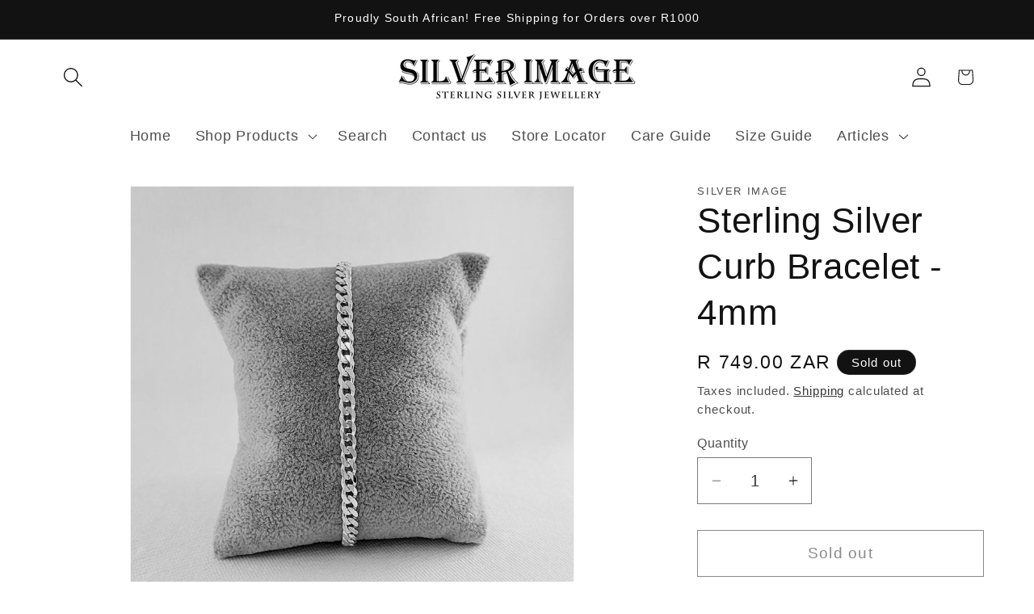

--- FILE ---
content_type: text/html; charset=utf-8
request_url: https://silverimagejewellery.com/products/sterling-silver-curb-bracelet-4mm
body_size: 27497
content:
<!doctype html>
<html class="js" lang="en">
  <head>
    <meta charset="utf-8">
    <meta http-equiv="X-UA-Compatible" content="IE=edge">
    <meta name="viewport" content="width=device-width,initial-scale=1">
    <meta name="theme-color" content="">
    <link rel="canonical" href="https://silverimagejewellery.com/products/sterling-silver-curb-bracelet-4mm"><link rel="icon" type="image/png" href="//silverimagejewellery.com/cdn/shop/files/TEST_Checkout_banner_1.jpg?crop=center&height=32&v=1625056047&width=32"><title>
      Sterling Silver | Curb Bracelet | Men&#39;s Jewellery
</title>

    
      <meta name="description" content="This thin curb bracelet for men is made from the finest sterling silver in a curb pattern and soldered with an Italian clasp. Available now online in South Africa.">
    

    

<meta property="og:site_name" content="Silver Image Jewellery">
<meta property="og:url" content="https://silverimagejewellery.com/products/sterling-silver-curb-bracelet-4mm">
<meta property="og:title" content="Sterling Silver | Curb Bracelet | Men&#39;s Jewellery">
<meta property="og:type" content="product">
<meta property="og:description" content="This thin curb bracelet for men is made from the finest sterling silver in a curb pattern and soldered with an Italian clasp. Available now online in South Africa."><meta property="og:image" content="http://silverimagejewellery.com/cdn/shop/products/MPCRB005-1.jpg?v=1627482750">
  <meta property="og:image:secure_url" content="https://silverimagejewellery.com/cdn/shop/products/MPCRB005-1.jpg?v=1627482750">
  <meta property="og:image:width" content="800">
  <meta property="og:image:height" content="800"><meta property="og:price:amount" content="749.00">
  <meta property="og:price:currency" content="ZAR"><meta name="twitter:card" content="summary_large_image">
<meta name="twitter:title" content="Sterling Silver | Curb Bracelet | Men&#39;s Jewellery">
<meta name="twitter:description" content="This thin curb bracelet for men is made from the finest sterling silver in a curb pattern and soldered with an Italian clasp. Available now online in South Africa.">


    <script src="//silverimagejewellery.com/cdn/shop/t/36/assets/constants.js?v=132983761750457495441758124782" defer="defer"></script>
    <script src="//silverimagejewellery.com/cdn/shop/t/36/assets/pubsub.js?v=25310214064522200911758124783" defer="defer"></script>
    <script src="//silverimagejewellery.com/cdn/shop/t/36/assets/global.js?v=7301445359237545521758124782" defer="defer"></script>
    <script src="//silverimagejewellery.com/cdn/shop/t/36/assets/details-disclosure.js?v=13653116266235556501758124782" defer="defer"></script>
    <script src="//silverimagejewellery.com/cdn/shop/t/36/assets/details-modal.js?v=25581673532751508451758124782" defer="defer"></script>
    <script src="//silverimagejewellery.com/cdn/shop/t/36/assets/search-form.js?v=133129549252120666541758124783" defer="defer"></script><script src="//silverimagejewellery.com/cdn/shop/t/36/assets/animations.js?v=88693664871331136111758124781" defer="defer"></script><script>window.performance && window.performance.mark && window.performance.mark('shopify.content_for_header.start');</script><meta name="google-site-verification" content="lzSVHdmPpAQd6lkqS_UjDvtMoq6bJSE1YFjvfbk9u9g">
<meta id="shopify-digital-wallet" name="shopify-digital-wallet" content="/35259580475/digital_wallets/dialog">
<link rel="alternate" type="application/json+oembed" href="https://silverimagejewellery.com/products/sterling-silver-curb-bracelet-4mm.oembed">
<script async="async" src="/checkouts/internal/preloads.js?locale=en-ZA"></script>
<script id="shopify-features" type="application/json">{"accessToken":"06a42d32bc1c885bc558c387490e982b","betas":["rich-media-storefront-analytics"],"domain":"silverimagejewellery.com","predictiveSearch":true,"shopId":35259580475,"locale":"en"}</script>
<script>var Shopify = Shopify || {};
Shopify.shop = "silver-image-jewellery.myshopify.com";
Shopify.locale = "en";
Shopify.currency = {"active":"ZAR","rate":"1.0"};
Shopify.country = "ZA";
Shopify.theme = {"name":"Updated copy of  Dawn 17.09.25","id":134040387643,"schema_name":"Dawn","schema_version":"15.4.0","theme_store_id":887,"role":"main"};
Shopify.theme.handle = "null";
Shopify.theme.style = {"id":null,"handle":null};
Shopify.cdnHost = "silverimagejewellery.com/cdn";
Shopify.routes = Shopify.routes || {};
Shopify.routes.root = "/";</script>
<script type="module">!function(o){(o.Shopify=o.Shopify||{}).modules=!0}(window);</script>
<script>!function(o){function n(){var o=[];function n(){o.push(Array.prototype.slice.apply(arguments))}return n.q=o,n}var t=o.Shopify=o.Shopify||{};t.loadFeatures=n(),t.autoloadFeatures=n()}(window);</script>
<script id="shop-js-analytics" type="application/json">{"pageType":"product"}</script>
<script defer="defer" async type="module" src="//silverimagejewellery.com/cdn/shopifycloud/shop-js/modules/v2/client.init-shop-cart-sync_BT-GjEfc.en.esm.js"></script>
<script defer="defer" async type="module" src="//silverimagejewellery.com/cdn/shopifycloud/shop-js/modules/v2/chunk.common_D58fp_Oc.esm.js"></script>
<script defer="defer" async type="module" src="//silverimagejewellery.com/cdn/shopifycloud/shop-js/modules/v2/chunk.modal_xMitdFEc.esm.js"></script>
<script type="module">
  await import("//silverimagejewellery.com/cdn/shopifycloud/shop-js/modules/v2/client.init-shop-cart-sync_BT-GjEfc.en.esm.js");
await import("//silverimagejewellery.com/cdn/shopifycloud/shop-js/modules/v2/chunk.common_D58fp_Oc.esm.js");
await import("//silverimagejewellery.com/cdn/shopifycloud/shop-js/modules/v2/chunk.modal_xMitdFEc.esm.js");

  window.Shopify.SignInWithShop?.initShopCartSync?.({"fedCMEnabled":true,"windoidEnabled":true});

</script>
<script id="__st">var __st={"a":35259580475,"offset":7200,"reqid":"9f7b0a5a-e25e-4c81-80b7-65b951252c25-1769360582","pageurl":"silverimagejewellery.com\/products\/sterling-silver-curb-bracelet-4mm","u":"0f064e4cd2f7","p":"product","rtyp":"product","rid":4918585196603};</script>
<script>window.ShopifyPaypalV4VisibilityTracking = true;</script>
<script id="captcha-bootstrap">!function(){'use strict';const t='contact',e='account',n='new_comment',o=[[t,t],['blogs',n],['comments',n],[t,'customer']],c=[[e,'customer_login'],[e,'guest_login'],[e,'recover_customer_password'],[e,'create_customer']],r=t=>t.map((([t,e])=>`form[action*='/${t}']:not([data-nocaptcha='true']) input[name='form_type'][value='${e}']`)).join(','),a=t=>()=>t?[...document.querySelectorAll(t)].map((t=>t.form)):[];function s(){const t=[...o],e=r(t);return a(e)}const i='password',u='form_key',d=['recaptcha-v3-token','g-recaptcha-response','h-captcha-response',i],f=()=>{try{return window.sessionStorage}catch{return}},m='__shopify_v',_=t=>t.elements[u];function p(t,e,n=!1){try{const o=window.sessionStorage,c=JSON.parse(o.getItem(e)),{data:r}=function(t){const{data:e,action:n}=t;return t[m]||n?{data:e,action:n}:{data:t,action:n}}(c);for(const[e,n]of Object.entries(r))t.elements[e]&&(t.elements[e].value=n);n&&o.removeItem(e)}catch(o){console.error('form repopulation failed',{error:o})}}const l='form_type',E='cptcha';function T(t){t.dataset[E]=!0}const w=window,h=w.document,L='Shopify',v='ce_forms',y='captcha';let A=!1;((t,e)=>{const n=(g='f06e6c50-85a8-45c8-87d0-21a2b65856fe',I='https://cdn.shopify.com/shopifycloud/storefront-forms-hcaptcha/ce_storefront_forms_captcha_hcaptcha.v1.5.2.iife.js',D={infoText:'Protected by hCaptcha',privacyText:'Privacy',termsText:'Terms'},(t,e,n)=>{const o=w[L][v],c=o.bindForm;if(c)return c(t,g,e,D).then(n);var r;o.q.push([[t,g,e,D],n]),r=I,A||(h.body.append(Object.assign(h.createElement('script'),{id:'captcha-provider',async:!0,src:r})),A=!0)});var g,I,D;w[L]=w[L]||{},w[L][v]=w[L][v]||{},w[L][v].q=[],w[L][y]=w[L][y]||{},w[L][y].protect=function(t,e){n(t,void 0,e),T(t)},Object.freeze(w[L][y]),function(t,e,n,w,h,L){const[v,y,A,g]=function(t,e,n){const i=e?o:[],u=t?c:[],d=[...i,...u],f=r(d),m=r(i),_=r(d.filter((([t,e])=>n.includes(e))));return[a(f),a(m),a(_),s()]}(w,h,L),I=t=>{const e=t.target;return e instanceof HTMLFormElement?e:e&&e.form},D=t=>v().includes(t);t.addEventListener('submit',(t=>{const e=I(t);if(!e)return;const n=D(e)&&!e.dataset.hcaptchaBound&&!e.dataset.recaptchaBound,o=_(e),c=g().includes(e)&&(!o||!o.value);(n||c)&&t.preventDefault(),c&&!n&&(function(t){try{if(!f())return;!function(t){const e=f();if(!e)return;const n=_(t);if(!n)return;const o=n.value;o&&e.removeItem(o)}(t);const e=Array.from(Array(32),(()=>Math.random().toString(36)[2])).join('');!function(t,e){_(t)||t.append(Object.assign(document.createElement('input'),{type:'hidden',name:u})),t.elements[u].value=e}(t,e),function(t,e){const n=f();if(!n)return;const o=[...t.querySelectorAll(`input[type='${i}']`)].map((({name:t})=>t)),c=[...d,...o],r={};for(const[a,s]of new FormData(t).entries())c.includes(a)||(r[a]=s);n.setItem(e,JSON.stringify({[m]:1,action:t.action,data:r}))}(t,e)}catch(e){console.error('failed to persist form',e)}}(e),e.submit())}));const S=(t,e)=>{t&&!t.dataset[E]&&(n(t,e.some((e=>e===t))),T(t))};for(const o of['focusin','change'])t.addEventListener(o,(t=>{const e=I(t);D(e)&&S(e,y())}));const B=e.get('form_key'),M=e.get(l),P=B&&M;t.addEventListener('DOMContentLoaded',(()=>{const t=y();if(P)for(const e of t)e.elements[l].value===M&&p(e,B);[...new Set([...A(),...v().filter((t=>'true'===t.dataset.shopifyCaptcha))])].forEach((e=>S(e,t)))}))}(h,new URLSearchParams(w.location.search),n,t,e,['guest_login'])})(!0,!0)}();</script>
<script integrity="sha256-4kQ18oKyAcykRKYeNunJcIwy7WH5gtpwJnB7kiuLZ1E=" data-source-attribution="shopify.loadfeatures" defer="defer" src="//silverimagejewellery.com/cdn/shopifycloud/storefront/assets/storefront/load_feature-a0a9edcb.js" crossorigin="anonymous"></script>
<script data-source-attribution="shopify.dynamic_checkout.dynamic.init">var Shopify=Shopify||{};Shopify.PaymentButton=Shopify.PaymentButton||{isStorefrontPortableWallets:!0,init:function(){window.Shopify.PaymentButton.init=function(){};var t=document.createElement("script");t.src="https://silverimagejewellery.com/cdn/shopifycloud/portable-wallets/latest/portable-wallets.en.js",t.type="module",document.head.appendChild(t)}};
</script>
<script data-source-attribution="shopify.dynamic_checkout.buyer_consent">
  function portableWalletsHideBuyerConsent(e){var t=document.getElementById("shopify-buyer-consent"),n=document.getElementById("shopify-subscription-policy-button");t&&n&&(t.classList.add("hidden"),t.setAttribute("aria-hidden","true"),n.removeEventListener("click",e))}function portableWalletsShowBuyerConsent(e){var t=document.getElementById("shopify-buyer-consent"),n=document.getElementById("shopify-subscription-policy-button");t&&n&&(t.classList.remove("hidden"),t.removeAttribute("aria-hidden"),n.addEventListener("click",e))}window.Shopify?.PaymentButton&&(window.Shopify.PaymentButton.hideBuyerConsent=portableWalletsHideBuyerConsent,window.Shopify.PaymentButton.showBuyerConsent=portableWalletsShowBuyerConsent);
</script>
<script>
  function portableWalletsCleanup(e){e&&e.src&&console.error("Failed to load portable wallets script "+e.src);var t=document.querySelectorAll("shopify-accelerated-checkout .shopify-payment-button__skeleton, shopify-accelerated-checkout-cart .wallet-cart-button__skeleton"),e=document.getElementById("shopify-buyer-consent");for(let e=0;e<t.length;e++)t[e].remove();e&&e.remove()}function portableWalletsNotLoadedAsModule(e){e instanceof ErrorEvent&&"string"==typeof e.message&&e.message.includes("import.meta")&&"string"==typeof e.filename&&e.filename.includes("portable-wallets")&&(window.removeEventListener("error",portableWalletsNotLoadedAsModule),window.Shopify.PaymentButton.failedToLoad=e,"loading"===document.readyState?document.addEventListener("DOMContentLoaded",window.Shopify.PaymentButton.init):window.Shopify.PaymentButton.init())}window.addEventListener("error",portableWalletsNotLoadedAsModule);
</script>

<script type="module" src="https://silverimagejewellery.com/cdn/shopifycloud/portable-wallets/latest/portable-wallets.en.js" onError="portableWalletsCleanup(this)" crossorigin="anonymous"></script>
<script nomodule>
  document.addEventListener("DOMContentLoaded", portableWalletsCleanup);
</script>

<link id="shopify-accelerated-checkout-styles" rel="stylesheet" media="screen" href="https://silverimagejewellery.com/cdn/shopifycloud/portable-wallets/latest/accelerated-checkout-backwards-compat.css" crossorigin="anonymous">
<style id="shopify-accelerated-checkout-cart">
        #shopify-buyer-consent {
  margin-top: 1em;
  display: inline-block;
  width: 100%;
}

#shopify-buyer-consent.hidden {
  display: none;
}

#shopify-subscription-policy-button {
  background: none;
  border: none;
  padding: 0;
  text-decoration: underline;
  font-size: inherit;
  cursor: pointer;
}

#shopify-subscription-policy-button::before {
  box-shadow: none;
}

      </style>
<script id="sections-script" data-sections="header" defer="defer" src="//silverimagejewellery.com/cdn/shop/t/36/compiled_assets/scripts.js?v=2723"></script>
<script>window.performance && window.performance.mark && window.performance.mark('shopify.content_for_header.end');</script>


    <style data-shopify>
      
      
      
      
      

      
        :root,
        .color-background-1 {
          --color-background: 255,255,255;
        
          --gradient-background: #ffffff;
        

        

        --color-foreground: 18,18,18;
        --color-background-contrast: 191,191,191;
        --color-shadow: 18,18,18;
        --color-button: 18,18,18;
        --color-button-text: 255,255,255;
        --color-secondary-button: 255,255,255;
        --color-secondary-button-text: 18,18,18;
        --color-link: 18,18,18;
        --color-badge-foreground: 18,18,18;
        --color-badge-background: 255,255,255;
        --color-badge-border: 18,18,18;
        --payment-terms-background-color: rgb(255 255 255);
      }
      
        
        .color-background-2 {
          --color-background: 243,243,243;
        
          --gradient-background: #f3f3f3;
        

        

        --color-foreground: 18,18,18;
        --color-background-contrast: 179,179,179;
        --color-shadow: 18,18,18;
        --color-button: 18,18,18;
        --color-button-text: 243,243,243;
        --color-secondary-button: 243,243,243;
        --color-secondary-button-text: 18,18,18;
        --color-link: 18,18,18;
        --color-badge-foreground: 18,18,18;
        --color-badge-background: 243,243,243;
        --color-badge-border: 18,18,18;
        --payment-terms-background-color: rgb(243 243 243);
      }
      
        
        .color-inverse {
          --color-background: 18,18,18;
        
          --gradient-background: #121212;
        

        

        --color-foreground: 255,255,255;
        --color-background-contrast: 146,146,146;
        --color-shadow: 18,18,18;
        --color-button: 255,255,255;
        --color-button-text: 18,18,18;
        --color-secondary-button: 18,18,18;
        --color-secondary-button-text: 255,255,255;
        --color-link: 255,255,255;
        --color-badge-foreground: 255,255,255;
        --color-badge-background: 18,18,18;
        --color-badge-border: 255,255,255;
        --payment-terms-background-color: rgb(18 18 18);
      }
      
        
        .color-accent-1 {
          --color-background: 18,18,18;
        
          --gradient-background: #121212;
        

        

        --color-foreground: 255,255,255;
        --color-background-contrast: 146,146,146;
        --color-shadow: 18,18,18;
        --color-button: 255,255,255;
        --color-button-text: 18,18,18;
        --color-secondary-button: 18,18,18;
        --color-secondary-button-text: 255,255,255;
        --color-link: 255,255,255;
        --color-badge-foreground: 255,255,255;
        --color-badge-background: 18,18,18;
        --color-badge-border: 255,255,255;
        --payment-terms-background-color: rgb(18 18 18);
      }
      
        
        .color-accent-2 {
          --color-background: 51,79,180;
        
          --gradient-background: #334fb4;
        

        

        --color-foreground: 255,255,255;
        --color-background-contrast: 23,35,81;
        --color-shadow: 18,18,18;
        --color-button: 255,255,255;
        --color-button-text: 51,79,180;
        --color-secondary-button: 51,79,180;
        --color-secondary-button-text: 255,255,255;
        --color-link: 255,255,255;
        --color-badge-foreground: 255,255,255;
        --color-badge-background: 51,79,180;
        --color-badge-border: 255,255,255;
        --payment-terms-background-color: rgb(51 79 180);
      }
      

      body, .color-background-1, .color-background-2, .color-inverse, .color-accent-1, .color-accent-2 {
        color: rgba(var(--color-foreground), 0.75);
        background-color: rgb(var(--color-background));
      }

      :root {
        --font-body-family: "system_ui", -apple-system, 'Segoe UI', Roboto, 'Helvetica Neue', 'Noto Sans', 'Liberation Sans', Arial, sans-serif, 'Apple Color Emoji', 'Segoe UI Emoji', 'Segoe UI Symbol', 'Noto Color Emoji';
        --font-body-style: normal;
        --font-body-weight: 400;
        --font-body-weight-bold: 700;

        --font-heading-family: "system_ui", -apple-system, 'Segoe UI', Roboto, 'Helvetica Neue', 'Noto Sans', 'Liberation Sans', Arial, sans-serif, 'Apple Color Emoji', 'Segoe UI Emoji', 'Segoe UI Symbol', 'Noto Color Emoji';
        --font-heading-style: normal;
        --font-heading-weight: 400;

        --font-body-scale: 1.25;
        --font-heading-scale: 0.88;

        --media-padding: px;
        --media-border-opacity: 0.05;
        --media-border-width: 1px;
        --media-radius: 0px;
        --media-shadow-opacity: 0.0;
        --media-shadow-horizontal-offset: 0px;
        --media-shadow-vertical-offset: 4px;
        --media-shadow-blur-radius: 5px;
        --media-shadow-visible: 0;

        --page-width: 120rem;
        --page-width-margin: 0rem;

        --product-card-image-padding: 0.0rem;
        --product-card-corner-radius: 0.0rem;
        --product-card-text-alignment: left;
        --product-card-border-width: 0.0rem;
        --product-card-border-opacity: 0.1;
        --product-card-shadow-opacity: 0.0;
        --product-card-shadow-visible: 0;
        --product-card-shadow-horizontal-offset: 0.0rem;
        --product-card-shadow-vertical-offset: 0.4rem;
        --product-card-shadow-blur-radius: 0.5rem;

        --collection-card-image-padding: 0.0rem;
        --collection-card-corner-radius: 0.0rem;
        --collection-card-text-alignment: left;
        --collection-card-border-width: 0.0rem;
        --collection-card-border-opacity: 0.0;
        --collection-card-shadow-opacity: 0.1;
        --collection-card-shadow-visible: 1;
        --collection-card-shadow-horizontal-offset: 0.0rem;
        --collection-card-shadow-vertical-offset: 0.0rem;
        --collection-card-shadow-blur-radius: 0.0rem;

        --blog-card-image-padding: 0.0rem;
        --blog-card-corner-radius: 0.0rem;
        --blog-card-text-alignment: left;
        --blog-card-border-width: 0.0rem;
        --blog-card-border-opacity: 0.0;
        --blog-card-shadow-opacity: 0.1;
        --blog-card-shadow-visible: 1;
        --blog-card-shadow-horizontal-offset: 0.0rem;
        --blog-card-shadow-vertical-offset: 0.0rem;
        --blog-card-shadow-blur-radius: 0.0rem;

        --badge-corner-radius: 4.0rem;

        --popup-border-width: 1px;
        --popup-border-opacity: 0.1;
        --popup-corner-radius: 0px;
        --popup-shadow-opacity: 0.0;
        --popup-shadow-horizontal-offset: 0px;
        --popup-shadow-vertical-offset: 4px;
        --popup-shadow-blur-radius: 5px;

        --drawer-border-width: 1px;
        --drawer-border-opacity: 0.1;
        --drawer-shadow-opacity: 0.0;
        --drawer-shadow-horizontal-offset: 0px;
        --drawer-shadow-vertical-offset: 4px;
        --drawer-shadow-blur-radius: 5px;

        --spacing-sections-desktop: 0px;
        --spacing-sections-mobile: 0px;

        --grid-desktop-vertical-spacing: 8px;
        --grid-desktop-horizontal-spacing: 8px;
        --grid-mobile-vertical-spacing: 4px;
        --grid-mobile-horizontal-spacing: 4px;

        --text-boxes-border-opacity: 0.1;
        --text-boxes-border-width: 0px;
        --text-boxes-radius: 0px;
        --text-boxes-shadow-opacity: 0.0;
        --text-boxes-shadow-visible: 0;
        --text-boxes-shadow-horizontal-offset: 0px;
        --text-boxes-shadow-vertical-offset: 4px;
        --text-boxes-shadow-blur-radius: 5px;

        --buttons-radius: 0px;
        --buttons-radius-outset: 0px;
        --buttons-border-width: 1px;
        --buttons-border-opacity: 1.0;
        --buttons-shadow-opacity: 0.0;
        --buttons-shadow-visible: 0;
        --buttons-shadow-horizontal-offset: 0px;
        --buttons-shadow-vertical-offset: 4px;
        --buttons-shadow-blur-radius: 5px;
        --buttons-border-offset: 0px;

        --inputs-radius: 0px;
        --inputs-border-width: 1px;
        --inputs-border-opacity: 0.55;
        --inputs-shadow-opacity: 0.0;
        --inputs-shadow-horizontal-offset: 0px;
        --inputs-margin-offset: 0px;
        --inputs-shadow-vertical-offset: 4px;
        --inputs-shadow-blur-radius: 5px;
        --inputs-radius-outset: 0px;

        --variant-pills-radius: 40px;
        --variant-pills-border-width: 1px;
        --variant-pills-border-opacity: 0.55;
        --variant-pills-shadow-opacity: 0.0;
        --variant-pills-shadow-horizontal-offset: 0px;
        --variant-pills-shadow-vertical-offset: 4px;
        --variant-pills-shadow-blur-radius: 5px;
      }

      *,
      *::before,
      *::after {
        box-sizing: inherit;
      }

      html {
        box-sizing: border-box;
        font-size: calc(var(--font-body-scale) * 62.5%);
        height: 100%;
      }

      body {
        display: grid;
        grid-template-rows: auto auto 1fr auto;
        grid-template-columns: 100%;
        min-height: 100%;
        margin: 0;
        font-size: 1.5rem;
        letter-spacing: 0.06rem;
        line-height: calc(1 + 0.8 / var(--font-body-scale));
        font-family: var(--font-body-family);
        font-style: var(--font-body-style);
        font-weight: var(--font-body-weight);
      }

      @media screen and (min-width: 750px) {
        body {
          font-size: 1.6rem;
        }
      }
    </style>

    <link href="//silverimagejewellery.com/cdn/shop/t/36/assets/base.css?v=159841507637079171801758124781" rel="stylesheet" type="text/css" media="all" />
    <link rel="stylesheet" href="//silverimagejewellery.com/cdn/shop/t/36/assets/component-cart-items.css?v=13033300910818915211758124781" media="print" onload="this.media='all'"><link
        rel="stylesheet"
        href="//silverimagejewellery.com/cdn/shop/t/36/assets/component-predictive-search.css?v=118923337488134913561758124782"
        media="print"
        onload="this.media='all'"
      ><script>
      if (Shopify.designMode) {
        document.documentElement.classList.add('shopify-design-mode');
      }
    </script>

    <meta name="google-site-verification" content="oxFKBChudgnlNKoQas_OBvoLuFxODTlZJfiqgvwVaEg" />
    <!-- Google Tag Manager -->
<script>(function(w,d,s,l,i){w[l]=w[l]||[];w[l].push({'gtm.start':
new Date().getTime(),event:'gtm.js'});var f=d.getElementsByTagName(s)[0],
j=d.createElement(s),dl=l!='dataLayer'?'&l='+l:'';j.async=true;j.src=
'https://www.googletagmanager.com/gtm.js?id='+i+dl;f.parentNode.insertBefore(j,f);
})(window,document,'script','dataLayer','GTM-KC648JNN');</script>
<!-- End Google Tag Manager -->
  <link href="https://monorail-edge.shopifysvc.com" rel="dns-prefetch">
<script>(function(){if ("sendBeacon" in navigator && "performance" in window) {try {var session_token_from_headers = performance.getEntriesByType('navigation')[0].serverTiming.find(x => x.name == '_s').description;} catch {var session_token_from_headers = undefined;}var session_cookie_matches = document.cookie.match(/_shopify_s=([^;]*)/);var session_token_from_cookie = session_cookie_matches && session_cookie_matches.length === 2 ? session_cookie_matches[1] : "";var session_token = session_token_from_headers || session_token_from_cookie || "";function handle_abandonment_event(e) {var entries = performance.getEntries().filter(function(entry) {return /monorail-edge.shopifysvc.com/.test(entry.name);});if (!window.abandonment_tracked && entries.length === 0) {window.abandonment_tracked = true;var currentMs = Date.now();var navigation_start = performance.timing.navigationStart;var payload = {shop_id: 35259580475,url: window.location.href,navigation_start,duration: currentMs - navigation_start,session_token,page_type: "product"};window.navigator.sendBeacon("https://monorail-edge.shopifysvc.com/v1/produce", JSON.stringify({schema_id: "online_store_buyer_site_abandonment/1.1",payload: payload,metadata: {event_created_at_ms: currentMs,event_sent_at_ms: currentMs}}));}}window.addEventListener('pagehide', handle_abandonment_event);}}());</script>
<script id="web-pixels-manager-setup">(function e(e,d,r,n,o){if(void 0===o&&(o={}),!Boolean(null===(a=null===(i=window.Shopify)||void 0===i?void 0:i.analytics)||void 0===a?void 0:a.replayQueue)){var i,a;window.Shopify=window.Shopify||{};var t=window.Shopify;t.analytics=t.analytics||{};var s=t.analytics;s.replayQueue=[],s.publish=function(e,d,r){return s.replayQueue.push([e,d,r]),!0};try{self.performance.mark("wpm:start")}catch(e){}var l=function(){var e={modern:/Edge?\/(1{2}[4-9]|1[2-9]\d|[2-9]\d{2}|\d{4,})\.\d+(\.\d+|)|Firefox\/(1{2}[4-9]|1[2-9]\d|[2-9]\d{2}|\d{4,})\.\d+(\.\d+|)|Chrom(ium|e)\/(9{2}|\d{3,})\.\d+(\.\d+|)|(Maci|X1{2}).+ Version\/(15\.\d+|(1[6-9]|[2-9]\d|\d{3,})\.\d+)([,.]\d+|)( \(\w+\)|)( Mobile\/\w+|) Safari\/|Chrome.+OPR\/(9{2}|\d{3,})\.\d+\.\d+|(CPU[ +]OS|iPhone[ +]OS|CPU[ +]iPhone|CPU IPhone OS|CPU iPad OS)[ +]+(15[._]\d+|(1[6-9]|[2-9]\d|\d{3,})[._]\d+)([._]\d+|)|Android:?[ /-](13[3-9]|1[4-9]\d|[2-9]\d{2}|\d{4,})(\.\d+|)(\.\d+|)|Android.+Firefox\/(13[5-9]|1[4-9]\d|[2-9]\d{2}|\d{4,})\.\d+(\.\d+|)|Android.+Chrom(ium|e)\/(13[3-9]|1[4-9]\d|[2-9]\d{2}|\d{4,})\.\d+(\.\d+|)|SamsungBrowser\/([2-9]\d|\d{3,})\.\d+/,legacy:/Edge?\/(1[6-9]|[2-9]\d|\d{3,})\.\d+(\.\d+|)|Firefox\/(5[4-9]|[6-9]\d|\d{3,})\.\d+(\.\d+|)|Chrom(ium|e)\/(5[1-9]|[6-9]\d|\d{3,})\.\d+(\.\d+|)([\d.]+$|.*Safari\/(?![\d.]+ Edge\/[\d.]+$))|(Maci|X1{2}).+ Version\/(10\.\d+|(1[1-9]|[2-9]\d|\d{3,})\.\d+)([,.]\d+|)( \(\w+\)|)( Mobile\/\w+|) Safari\/|Chrome.+OPR\/(3[89]|[4-9]\d|\d{3,})\.\d+\.\d+|(CPU[ +]OS|iPhone[ +]OS|CPU[ +]iPhone|CPU IPhone OS|CPU iPad OS)[ +]+(10[._]\d+|(1[1-9]|[2-9]\d|\d{3,})[._]\d+)([._]\d+|)|Android:?[ /-](13[3-9]|1[4-9]\d|[2-9]\d{2}|\d{4,})(\.\d+|)(\.\d+|)|Mobile Safari.+OPR\/([89]\d|\d{3,})\.\d+\.\d+|Android.+Firefox\/(13[5-9]|1[4-9]\d|[2-9]\d{2}|\d{4,})\.\d+(\.\d+|)|Android.+Chrom(ium|e)\/(13[3-9]|1[4-9]\d|[2-9]\d{2}|\d{4,})\.\d+(\.\d+|)|Android.+(UC? ?Browser|UCWEB|U3)[ /]?(15\.([5-9]|\d{2,})|(1[6-9]|[2-9]\d|\d{3,})\.\d+)\.\d+|SamsungBrowser\/(5\.\d+|([6-9]|\d{2,})\.\d+)|Android.+MQ{2}Browser\/(14(\.(9|\d{2,})|)|(1[5-9]|[2-9]\d|\d{3,})(\.\d+|))(\.\d+|)|K[Aa][Ii]OS\/(3\.\d+|([4-9]|\d{2,})\.\d+)(\.\d+|)/},d=e.modern,r=e.legacy,n=navigator.userAgent;return n.match(d)?"modern":n.match(r)?"legacy":"unknown"}(),u="modern"===l?"modern":"legacy",c=(null!=n?n:{modern:"",legacy:""})[u],f=function(e){return[e.baseUrl,"/wpm","/b",e.hashVersion,"modern"===e.buildTarget?"m":"l",".js"].join("")}({baseUrl:d,hashVersion:r,buildTarget:u}),m=function(e){var d=e.version,r=e.bundleTarget,n=e.surface,o=e.pageUrl,i=e.monorailEndpoint;return{emit:function(e){var a=e.status,t=e.errorMsg,s=(new Date).getTime(),l=JSON.stringify({metadata:{event_sent_at_ms:s},events:[{schema_id:"web_pixels_manager_load/3.1",payload:{version:d,bundle_target:r,page_url:o,status:a,surface:n,error_msg:t},metadata:{event_created_at_ms:s}}]});if(!i)return console&&console.warn&&console.warn("[Web Pixels Manager] No Monorail endpoint provided, skipping logging."),!1;try{return self.navigator.sendBeacon.bind(self.navigator)(i,l)}catch(e){}var u=new XMLHttpRequest;try{return u.open("POST",i,!0),u.setRequestHeader("Content-Type","text/plain"),u.send(l),!0}catch(e){return console&&console.warn&&console.warn("[Web Pixels Manager] Got an unhandled error while logging to Monorail."),!1}}}}({version:r,bundleTarget:l,surface:e.surface,pageUrl:self.location.href,monorailEndpoint:e.monorailEndpoint});try{o.browserTarget=l,function(e){var d=e.src,r=e.async,n=void 0===r||r,o=e.onload,i=e.onerror,a=e.sri,t=e.scriptDataAttributes,s=void 0===t?{}:t,l=document.createElement("script"),u=document.querySelector("head"),c=document.querySelector("body");if(l.async=n,l.src=d,a&&(l.integrity=a,l.crossOrigin="anonymous"),s)for(var f in s)if(Object.prototype.hasOwnProperty.call(s,f))try{l.dataset[f]=s[f]}catch(e){}if(o&&l.addEventListener("load",o),i&&l.addEventListener("error",i),u)u.appendChild(l);else{if(!c)throw new Error("Did not find a head or body element to append the script");c.appendChild(l)}}({src:f,async:!0,onload:function(){if(!function(){var e,d;return Boolean(null===(d=null===(e=window.Shopify)||void 0===e?void 0:e.analytics)||void 0===d?void 0:d.initialized)}()){var d=window.webPixelsManager.init(e)||void 0;if(d){var r=window.Shopify.analytics;r.replayQueue.forEach((function(e){var r=e[0],n=e[1],o=e[2];d.publishCustomEvent(r,n,o)})),r.replayQueue=[],r.publish=d.publishCustomEvent,r.visitor=d.visitor,r.initialized=!0}}},onerror:function(){return m.emit({status:"failed",errorMsg:"".concat(f," has failed to load")})},sri:function(e){var d=/^sha384-[A-Za-z0-9+/=]+$/;return"string"==typeof e&&d.test(e)}(c)?c:"",scriptDataAttributes:o}),m.emit({status:"loading"})}catch(e){m.emit({status:"failed",errorMsg:(null==e?void 0:e.message)||"Unknown error"})}}})({shopId: 35259580475,storefrontBaseUrl: "https://silverimagejewellery.com",extensionsBaseUrl: "https://extensions.shopifycdn.com/cdn/shopifycloud/web-pixels-manager",monorailEndpoint: "https://monorail-edge.shopifysvc.com/unstable/produce_batch",surface: "storefront-renderer",enabledBetaFlags: ["2dca8a86"],webPixelsConfigList: [{"id":"240648251","configuration":"{\"config\":\"{\\\"google_tag_ids\\\":[\\\"G-5PVE6MMX06\\\",\\\"AW-634690865\\\",\\\"GT-MR575CC\\\",\\\"AW-17541703557\\\"],\\\"target_country\\\":\\\"ZA\\\",\\\"gtag_events\\\":[{\\\"type\\\":\\\"search\\\",\\\"action_label\\\":[\\\"G-5PVE6MMX06\\\",\\\"AW-634690865\\\/yjaUCOuRr9ABELG60q4C\\\",\\\"AW-17541703557\\\"]},{\\\"type\\\":\\\"begin_checkout\\\",\\\"action_label\\\":[\\\"G-5PVE6MMX06\\\",\\\"AW-634690865\\\/AWfSCOiRr9ABELG60q4C\\\",\\\"AW-17541703557\\\"]},{\\\"type\\\":\\\"view_item\\\",\\\"action_label\\\":[\\\"G-5PVE6MMX06\\\",\\\"AW-634690865\\\/M4GRCOKRr9ABELG60q4C\\\",\\\"MC-YQP29GQZGW\\\",\\\"AW-17541703557\\\"]},{\\\"type\\\":\\\"purchase\\\",\\\"action_label\\\":[\\\"G-5PVE6MMX06\\\",\\\"MC-YQP29GQZGW\\\",\\\"AW-17541703557\\\/_CGGCL6d1JYbEIXPxKxB\\\",\\\"AW-17541703557\\\"]},{\\\"type\\\":\\\"page_view\\\",\\\"action_label\\\":[\\\"G-5PVE6MMX06\\\",\\\"AW-634690865\\\/8JqeCNyRr9ABELG60q4C\\\",\\\"MC-YQP29GQZGW\\\",\\\"AW-17541703557\\\"]},{\\\"type\\\":\\\"add_payment_info\\\",\\\"action_label\\\":[\\\"G-5PVE6MMX06\\\",\\\"AW-634690865\\\/6mgSCO6Rr9ABELG60q4C\\\",\\\"AW-17541703557\\\"]},{\\\"type\\\":\\\"add_to_cart\\\",\\\"action_label\\\":[\\\"G-5PVE6MMX06\\\",\\\"AW-634690865\\\/5NfGCOWRr9ABELG60q4C\\\",\\\"AW-17541703557\\\"]}],\\\"enable_monitoring_mode\\\":false}\"}","eventPayloadVersion":"v1","runtimeContext":"OPEN","scriptVersion":"b2a88bafab3e21179ed38636efcd8a93","type":"APP","apiClientId":1780363,"privacyPurposes":[],"dataSharingAdjustments":{"protectedCustomerApprovalScopes":["read_customer_address","read_customer_email","read_customer_name","read_customer_personal_data","read_customer_phone"]}},{"id":"33128507","eventPayloadVersion":"v1","runtimeContext":"LAX","scriptVersion":"1","type":"CUSTOM","privacyPurposes":["ANALYTICS","MARKETING"],"name":"Meta pixel (migrated)"},{"id":"shopify-app-pixel","configuration":"{}","eventPayloadVersion":"v1","runtimeContext":"STRICT","scriptVersion":"0450","apiClientId":"shopify-pixel","type":"APP","privacyPurposes":["ANALYTICS","MARKETING"]},{"id":"shopify-custom-pixel","eventPayloadVersion":"v1","runtimeContext":"LAX","scriptVersion":"0450","apiClientId":"shopify-pixel","type":"CUSTOM","privacyPurposes":["ANALYTICS","MARKETING"]}],isMerchantRequest: false,initData: {"shop":{"name":"Silver Image Jewellery","paymentSettings":{"currencyCode":"ZAR"},"myshopifyDomain":"silver-image-jewellery.myshopify.com","countryCode":"ZA","storefrontUrl":"https:\/\/silverimagejewellery.com"},"customer":null,"cart":null,"checkout":null,"productVariants":[{"price":{"amount":749.0,"currencyCode":"ZAR"},"product":{"title":"Sterling Silver Curb Bracelet - 4mm","vendor":"Silver Image","id":"4918585196603","untranslatedTitle":"Sterling Silver Curb Bracelet - 4mm","url":"\/products\/sterling-silver-curb-bracelet-4mm","type":"Curb Bracelets"},"id":"33764272111675","image":{"src":"\/\/silverimagejewellery.com\/cdn\/shop\/products\/MPCRB005-1.jpg?v=1627482750"},"sku":"MPCRB005","title":"Default Title","untranslatedTitle":"Default Title"}],"purchasingCompany":null},},"https://silverimagejewellery.com/cdn","fcfee988w5aeb613cpc8e4bc33m6693e112",{"modern":"","legacy":""},{"shopId":"35259580475","storefrontBaseUrl":"https:\/\/silverimagejewellery.com","extensionBaseUrl":"https:\/\/extensions.shopifycdn.com\/cdn\/shopifycloud\/web-pixels-manager","surface":"storefront-renderer","enabledBetaFlags":"[\"2dca8a86\"]","isMerchantRequest":"false","hashVersion":"fcfee988w5aeb613cpc8e4bc33m6693e112","publish":"custom","events":"[[\"page_viewed\",{}],[\"product_viewed\",{\"productVariant\":{\"price\":{\"amount\":749.0,\"currencyCode\":\"ZAR\"},\"product\":{\"title\":\"Sterling Silver Curb Bracelet - 4mm\",\"vendor\":\"Silver Image\",\"id\":\"4918585196603\",\"untranslatedTitle\":\"Sterling Silver Curb Bracelet - 4mm\",\"url\":\"\/products\/sterling-silver-curb-bracelet-4mm\",\"type\":\"Curb Bracelets\"},\"id\":\"33764272111675\",\"image\":{\"src\":\"\/\/silverimagejewellery.com\/cdn\/shop\/products\/MPCRB005-1.jpg?v=1627482750\"},\"sku\":\"MPCRB005\",\"title\":\"Default Title\",\"untranslatedTitle\":\"Default Title\"}}]]"});</script><script>
  window.ShopifyAnalytics = window.ShopifyAnalytics || {};
  window.ShopifyAnalytics.meta = window.ShopifyAnalytics.meta || {};
  window.ShopifyAnalytics.meta.currency = 'ZAR';
  var meta = {"product":{"id":4918585196603,"gid":"gid:\/\/shopify\/Product\/4918585196603","vendor":"Silver Image","type":"Curb Bracelets","handle":"sterling-silver-curb-bracelet-4mm","variants":[{"id":33764272111675,"price":74900,"name":"Sterling Silver Curb Bracelet - 4mm","public_title":null,"sku":"MPCRB005"}],"remote":false},"page":{"pageType":"product","resourceType":"product","resourceId":4918585196603,"requestId":"9f7b0a5a-e25e-4c81-80b7-65b951252c25-1769360582"}};
  for (var attr in meta) {
    window.ShopifyAnalytics.meta[attr] = meta[attr];
  }
</script>
<script class="analytics">
  (function () {
    var customDocumentWrite = function(content) {
      var jquery = null;

      if (window.jQuery) {
        jquery = window.jQuery;
      } else if (window.Checkout && window.Checkout.$) {
        jquery = window.Checkout.$;
      }

      if (jquery) {
        jquery('body').append(content);
      }
    };

    var hasLoggedConversion = function(token) {
      if (token) {
        return document.cookie.indexOf('loggedConversion=' + token) !== -1;
      }
      return false;
    }

    var setCookieIfConversion = function(token) {
      if (token) {
        var twoMonthsFromNow = new Date(Date.now());
        twoMonthsFromNow.setMonth(twoMonthsFromNow.getMonth() + 2);

        document.cookie = 'loggedConversion=' + token + '; expires=' + twoMonthsFromNow;
      }
    }

    var trekkie = window.ShopifyAnalytics.lib = window.trekkie = window.trekkie || [];
    if (trekkie.integrations) {
      return;
    }
    trekkie.methods = [
      'identify',
      'page',
      'ready',
      'track',
      'trackForm',
      'trackLink'
    ];
    trekkie.factory = function(method) {
      return function() {
        var args = Array.prototype.slice.call(arguments);
        args.unshift(method);
        trekkie.push(args);
        return trekkie;
      };
    };
    for (var i = 0; i < trekkie.methods.length; i++) {
      var key = trekkie.methods[i];
      trekkie[key] = trekkie.factory(key);
    }
    trekkie.load = function(config) {
      trekkie.config = config || {};
      trekkie.config.initialDocumentCookie = document.cookie;
      var first = document.getElementsByTagName('script')[0];
      var script = document.createElement('script');
      script.type = 'text/javascript';
      script.onerror = function(e) {
        var scriptFallback = document.createElement('script');
        scriptFallback.type = 'text/javascript';
        scriptFallback.onerror = function(error) {
                var Monorail = {
      produce: function produce(monorailDomain, schemaId, payload) {
        var currentMs = new Date().getTime();
        var event = {
          schema_id: schemaId,
          payload: payload,
          metadata: {
            event_created_at_ms: currentMs,
            event_sent_at_ms: currentMs
          }
        };
        return Monorail.sendRequest("https://" + monorailDomain + "/v1/produce", JSON.stringify(event));
      },
      sendRequest: function sendRequest(endpointUrl, payload) {
        // Try the sendBeacon API
        if (window && window.navigator && typeof window.navigator.sendBeacon === 'function' && typeof window.Blob === 'function' && !Monorail.isIos12()) {
          var blobData = new window.Blob([payload], {
            type: 'text/plain'
          });

          if (window.navigator.sendBeacon(endpointUrl, blobData)) {
            return true;
          } // sendBeacon was not successful

        } // XHR beacon

        var xhr = new XMLHttpRequest();

        try {
          xhr.open('POST', endpointUrl);
          xhr.setRequestHeader('Content-Type', 'text/plain');
          xhr.send(payload);
        } catch (e) {
          console.log(e);
        }

        return false;
      },
      isIos12: function isIos12() {
        return window.navigator.userAgent.lastIndexOf('iPhone; CPU iPhone OS 12_') !== -1 || window.navigator.userAgent.lastIndexOf('iPad; CPU OS 12_') !== -1;
      }
    };
    Monorail.produce('monorail-edge.shopifysvc.com',
      'trekkie_storefront_load_errors/1.1',
      {shop_id: 35259580475,
      theme_id: 134040387643,
      app_name: "storefront",
      context_url: window.location.href,
      source_url: "//silverimagejewellery.com/cdn/s/trekkie.storefront.8d95595f799fbf7e1d32231b9a28fd43b70c67d3.min.js"});

        };
        scriptFallback.async = true;
        scriptFallback.src = '//silverimagejewellery.com/cdn/s/trekkie.storefront.8d95595f799fbf7e1d32231b9a28fd43b70c67d3.min.js';
        first.parentNode.insertBefore(scriptFallback, first);
      };
      script.async = true;
      script.src = '//silverimagejewellery.com/cdn/s/trekkie.storefront.8d95595f799fbf7e1d32231b9a28fd43b70c67d3.min.js';
      first.parentNode.insertBefore(script, first);
    };
    trekkie.load(
      {"Trekkie":{"appName":"storefront","development":false,"defaultAttributes":{"shopId":35259580475,"isMerchantRequest":null,"themeId":134040387643,"themeCityHash":"9326920831161095999","contentLanguage":"en","currency":"ZAR","eventMetadataId":"08590da0-3805-47d3-ad72-aa408fc4106f"},"isServerSideCookieWritingEnabled":true,"monorailRegion":"shop_domain","enabledBetaFlags":["65f19447"]},"Session Attribution":{},"S2S":{"facebookCapiEnabled":false,"source":"trekkie-storefront-renderer","apiClientId":580111}}
    );

    var loaded = false;
    trekkie.ready(function() {
      if (loaded) return;
      loaded = true;

      window.ShopifyAnalytics.lib = window.trekkie;

      var originalDocumentWrite = document.write;
      document.write = customDocumentWrite;
      try { window.ShopifyAnalytics.merchantGoogleAnalytics.call(this); } catch(error) {};
      document.write = originalDocumentWrite;

      window.ShopifyAnalytics.lib.page(null,{"pageType":"product","resourceType":"product","resourceId":4918585196603,"requestId":"9f7b0a5a-e25e-4c81-80b7-65b951252c25-1769360582","shopifyEmitted":true});

      var match = window.location.pathname.match(/checkouts\/(.+)\/(thank_you|post_purchase)/)
      var token = match? match[1]: undefined;
      if (!hasLoggedConversion(token)) {
        setCookieIfConversion(token);
        window.ShopifyAnalytics.lib.track("Viewed Product",{"currency":"ZAR","variantId":33764272111675,"productId":4918585196603,"productGid":"gid:\/\/shopify\/Product\/4918585196603","name":"Sterling Silver Curb Bracelet - 4mm","price":"749.00","sku":"MPCRB005","brand":"Silver Image","variant":null,"category":"Curb Bracelets","nonInteraction":true,"remote":false},undefined,undefined,{"shopifyEmitted":true});
      window.ShopifyAnalytics.lib.track("monorail:\/\/trekkie_storefront_viewed_product\/1.1",{"currency":"ZAR","variantId":33764272111675,"productId":4918585196603,"productGid":"gid:\/\/shopify\/Product\/4918585196603","name":"Sterling Silver Curb Bracelet - 4mm","price":"749.00","sku":"MPCRB005","brand":"Silver Image","variant":null,"category":"Curb Bracelets","nonInteraction":true,"remote":false,"referer":"https:\/\/silverimagejewellery.com\/products\/sterling-silver-curb-bracelet-4mm"});
      }
    });


        var eventsListenerScript = document.createElement('script');
        eventsListenerScript.async = true;
        eventsListenerScript.src = "//silverimagejewellery.com/cdn/shopifycloud/storefront/assets/shop_events_listener-3da45d37.js";
        document.getElementsByTagName('head')[0].appendChild(eventsListenerScript);

})();</script>
  <script>
  if (!window.ga || (window.ga && typeof window.ga !== 'function')) {
    window.ga = function ga() {
      (window.ga.q = window.ga.q || []).push(arguments);
      if (window.Shopify && window.Shopify.analytics && typeof window.Shopify.analytics.publish === 'function') {
        window.Shopify.analytics.publish("ga_stub_called", {}, {sendTo: "google_osp_migration"});
      }
      console.error("Shopify's Google Analytics stub called with:", Array.from(arguments), "\nSee https://help.shopify.com/manual/promoting-marketing/pixels/pixel-migration#google for more information.");
    };
    if (window.Shopify && window.Shopify.analytics && typeof window.Shopify.analytics.publish === 'function') {
      window.Shopify.analytics.publish("ga_stub_initialized", {}, {sendTo: "google_osp_migration"});
    }
  }
</script>
<script
  defer
  src="https://silverimagejewellery.com/cdn/shopifycloud/perf-kit/shopify-perf-kit-3.0.4.min.js"
  data-application="storefront-renderer"
  data-shop-id="35259580475"
  data-render-region="gcp-us-east1"
  data-page-type="product"
  data-theme-instance-id="134040387643"
  data-theme-name="Dawn"
  data-theme-version="15.4.0"
  data-monorail-region="shop_domain"
  data-resource-timing-sampling-rate="10"
  data-shs="true"
  data-shs-beacon="true"
  data-shs-export-with-fetch="true"
  data-shs-logs-sample-rate="1"
  data-shs-beacon-endpoint="https://silverimagejewellery.com/api/collect"
></script>
</head>

  <body class="gradient animate--hover-default">
    <a class="skip-to-content-link button visually-hidden" href="#MainContent">
      Skip to content
    </a><!-- BEGIN sections: header-group -->
<div id="shopify-section-sections--16779111170107__announcement-bar" class="shopify-section shopify-section-group-header-group announcement-bar-section"><link href="//silverimagejewellery.com/cdn/shop/t/36/assets/component-slideshow.css?v=17933591812325749411758124782" rel="stylesheet" type="text/css" media="all" />
<link href="//silverimagejewellery.com/cdn/shop/t/36/assets/component-slider.css?v=14039311878856620671758124782" rel="stylesheet" type="text/css" media="all" />


<div
  class="utility-bar color-inverse gradient utility-bar--bottom-border"
>
  <div class="page-width utility-bar__grid"><div
        class="announcement-bar"
        role="region"
        aria-label="Announcement"
        
      ><p class="announcement-bar__message h5">
            <span>Proudly South African! Free Shipping for Orders over R1000</span></p></div><div class="localization-wrapper">
</div>
  </div>
</div>


</div><div id="shopify-section-sections--16779111170107__header" class="shopify-section shopify-section-group-header-group section-header"><link rel="stylesheet" href="//silverimagejewellery.com/cdn/shop/t/36/assets/component-list-menu.css?v=151968516119678728991758124782" media="print" onload="this.media='all'">
<link rel="stylesheet" href="//silverimagejewellery.com/cdn/shop/t/36/assets/component-search.css?v=165164710990765432851758124782" media="print" onload="this.media='all'">
<link rel="stylesheet" href="//silverimagejewellery.com/cdn/shop/t/36/assets/component-menu-drawer.css?v=147478906057189667651758124782" media="print" onload="this.media='all'">
<link
  rel="stylesheet"
  href="//silverimagejewellery.com/cdn/shop/t/36/assets/component-cart-notification.css?v=54116361853792938221758124781"
  media="print"
  onload="this.media='all'"
><link rel="stylesheet" href="//silverimagejewellery.com/cdn/shop/t/36/assets/component-price.css?v=47596247576480123001758124782" media="print" onload="this.media='all'"><style>
  header-drawer {
    justify-self: start;
    margin-left: -1.2rem;
  }@media screen and (min-width: 990px) {
      header-drawer {
        display: none;
      }
    }.menu-drawer-container {
    display: flex;
  }

  .list-menu {
    list-style: none;
    padding: 0;
    margin: 0;
  }

  .list-menu--inline {
    display: inline-flex;
    flex-wrap: wrap;
  }

  summary.list-menu__item {
    padding-right: 2.7rem;
  }

  .list-menu__item {
    display: flex;
    align-items: center;
    line-height: calc(1 + 0.3 / var(--font-body-scale));
  }

  .list-menu__item--link {
    text-decoration: none;
    padding-bottom: 1rem;
    padding-top: 1rem;
    line-height: calc(1 + 0.8 / var(--font-body-scale));
  }

  @media screen and (min-width: 750px) {
    .list-menu__item--link {
      padding-bottom: 0.5rem;
      padding-top: 0.5rem;
    }
  }
</style><style data-shopify>.header {
    padding: 0px 3rem 0px 3rem;
  }

  .section-header {
    position: sticky; /* This is for fixing a Safari z-index issue. PR #2147 */
    margin-bottom: 0px;
  }

  @media screen and (min-width: 750px) {
    .section-header {
      margin-bottom: 0px;
    }
  }

  @media screen and (min-width: 990px) {
    .header {
      padding-top: 0px;
      padding-bottom: 0px;
    }
  }</style><script src="//silverimagejewellery.com/cdn/shop/t/36/assets/cart-notification.js?v=133508293167896966491758124781" defer="defer"></script>

<sticky-header
  
    data-sticky-type="on-scroll-up"
  
  class="header-wrapper color-background-1 gradient"
><header class="header header--top-center header--mobile-center page-width header--has-menu header--has-account">

<header-drawer data-breakpoint="tablet">
  <details id="Details-menu-drawer-container" class="menu-drawer-container">
    <summary
      class="header__icon header__icon--menu header__icon--summary link focus-inset"
      aria-label="Menu"
    >
      <span><svg xmlns="http://www.w3.org/2000/svg" fill="none" class="icon icon-hamburger" viewBox="0 0 18 16"><path fill="currentColor" d="M1 .5a.5.5 0 1 0 0 1h15.71a.5.5 0 0 0 0-1zM.5 8a.5.5 0 0 1 .5-.5h15.71a.5.5 0 0 1 0 1H1A.5.5 0 0 1 .5 8m0 7a.5.5 0 0 1 .5-.5h15.71a.5.5 0 0 1 0 1H1a.5.5 0 0 1-.5-.5"/></svg>
<svg xmlns="http://www.w3.org/2000/svg" fill="none" class="icon icon-close" viewBox="0 0 18 17"><path fill="currentColor" d="M.865 15.978a.5.5 0 0 0 .707.707l7.433-7.431 7.579 7.282a.501.501 0 0 0 .846-.37.5.5 0 0 0-.153-.351L9.712 8.546l7.417-7.416a.5.5 0 1 0-.707-.708L8.991 7.853 1.413.573a.5.5 0 1 0-.693.72l7.563 7.268z"/></svg>
</span>
    </summary>
    <div id="menu-drawer" class="gradient menu-drawer motion-reduce color-background-1">
      <div class="menu-drawer__inner-container">
        <div class="menu-drawer__navigation-container">
          <nav class="menu-drawer__navigation">
            <ul class="menu-drawer__menu has-submenu list-menu" role="list"><li><a
                      id="HeaderDrawer-home"
                      href="/"
                      class="menu-drawer__menu-item list-menu__item link link--text focus-inset"
                      
                    >
                      Home
                    </a></li><li><details id="Details-menu-drawer-menu-item-2">
                      <summary
                        id="HeaderDrawer-shop-products"
                        class="menu-drawer__menu-item list-menu__item link link--text focus-inset"
                      >
                        Shop Products
                        <span class="svg-wrapper"><svg xmlns="http://www.w3.org/2000/svg" fill="none" class="icon icon-arrow" viewBox="0 0 14 10"><path fill="currentColor" fill-rule="evenodd" d="M8.537.808a.5.5 0 0 1 .817-.162l4 4a.5.5 0 0 1 0 .708l-4 4a.5.5 0 1 1-.708-.708L11.793 5.5H1a.5.5 0 0 1 0-1h10.793L8.646 1.354a.5.5 0 0 1-.109-.546" clip-rule="evenodd"/></svg>
</span>
                        <span class="svg-wrapper"><svg class="icon icon-caret" viewBox="0 0 10 6"><path fill="currentColor" fill-rule="evenodd" d="M9.354.646a.5.5 0 0 0-.708 0L5 4.293 1.354.646a.5.5 0 0 0-.708.708l4 4a.5.5 0 0 0 .708 0l4-4a.5.5 0 0 0 0-.708" clip-rule="evenodd"/></svg>
</span>
                      </summary>
                      <div
                        id="link-shop-products"
                        class="menu-drawer__submenu has-submenu gradient motion-reduce"
                        tabindex="-1"
                      >
                        <div class="menu-drawer__inner-submenu">
                          <button class="menu-drawer__close-button link link--text focus-inset" aria-expanded="true">
                            <span class="svg-wrapper"><svg xmlns="http://www.w3.org/2000/svg" fill="none" class="icon icon-arrow" viewBox="0 0 14 10"><path fill="currentColor" fill-rule="evenodd" d="M8.537.808a.5.5 0 0 1 .817-.162l4 4a.5.5 0 0 1 0 .708l-4 4a.5.5 0 1 1-.708-.708L11.793 5.5H1a.5.5 0 0 1 0-1h10.793L8.646 1.354a.5.5 0 0 1-.109-.546" clip-rule="evenodd"/></svg>
</span>
                            Shop Products
                          </button>
                          <ul class="menu-drawer__menu list-menu" role="list" tabindex="-1"><li><a
                                    id="HeaderDrawer-shop-products-9ct-gold-jewellery"
                                    href="/collections/gold-jewellery"
                                    class="menu-drawer__menu-item link link--text list-menu__item focus-inset"
                                    
                                  >
                                    9ct Gold Jewellery
                                  </a></li><li><details id="Details-menu-drawer-shop-products-womens-rings">
                                    <summary
                                      id="HeaderDrawer-shop-products-womens-rings"
                                      class="menu-drawer__menu-item link link--text list-menu__item focus-inset"
                                    >
                                      Women&#39;s Rings
                                      <span class="svg-wrapper"><svg xmlns="http://www.w3.org/2000/svg" fill="none" class="icon icon-arrow" viewBox="0 0 14 10"><path fill="currentColor" fill-rule="evenodd" d="M8.537.808a.5.5 0 0 1 .817-.162l4 4a.5.5 0 0 1 0 .708l-4 4a.5.5 0 1 1-.708-.708L11.793 5.5H1a.5.5 0 0 1 0-1h10.793L8.646 1.354a.5.5 0 0 1-.109-.546" clip-rule="evenodd"/></svg>
</span>
                                      <span class="svg-wrapper"><svg class="icon icon-caret" viewBox="0 0 10 6"><path fill="currentColor" fill-rule="evenodd" d="M9.354.646a.5.5 0 0 0-.708 0L5 4.293 1.354.646a.5.5 0 0 0-.708.708l4 4a.5.5 0 0 0 .708 0l4-4a.5.5 0 0 0 0-.708" clip-rule="evenodd"/></svg>
</span>
                                    </summary>
                                    <div
                                      id="childlink-womens-rings"
                                      class="menu-drawer__submenu has-submenu gradient motion-reduce"
                                    >
                                      <button
                                        class="menu-drawer__close-button link link--text focus-inset"
                                        aria-expanded="true"
                                      >
                                        <span class="svg-wrapper"><svg xmlns="http://www.w3.org/2000/svg" fill="none" class="icon icon-arrow" viewBox="0 0 14 10"><path fill="currentColor" fill-rule="evenodd" d="M8.537.808a.5.5 0 0 1 .817-.162l4 4a.5.5 0 0 1 0 .708l-4 4a.5.5 0 1 1-.708-.708L11.793 5.5H1a.5.5 0 0 1 0-1h10.793L8.646 1.354a.5.5 0 0 1-.109-.546" clip-rule="evenodd"/></svg>
</span>
                                        Women&#39;s Rings
                                      </button>
                                      <ul
                                        class="menu-drawer__menu list-menu"
                                        role="list"
                                        tabindex="-1"
                                      ><li>
                                            <a
                                              id="HeaderDrawer-shop-products-womens-rings-cubic-zirconia-rings"
                                              href="/collections/cubic-zirconia-rings"
                                              class="menu-drawer__menu-item link link--text list-menu__item focus-inset"
                                              
                                            >
                                              Cubic Zirconia Rings 
                                            </a>
                                          </li><li>
                                            <a
                                              id="HeaderDrawer-shop-products-womens-rings-semi-precious-stone-rings"
                                              href="/collections/stone-rings"
                                              class="menu-drawer__menu-item link link--text list-menu__item focus-inset"
                                              
                                            >
                                              Semi-Precious Stone Rings
                                            </a>
                                          </li><li>
                                            <a
                                              id="HeaderDrawer-shop-products-womens-rings-crushed-opal-rings"
                                              href="/collections/crushed-opal-rings"
                                              class="menu-drawer__menu-item link link--text list-menu__item focus-inset"
                                              
                                            >
                                              Crushed Opal Rings
                                            </a>
                                          </li><li>
                                            <a
                                              id="HeaderDrawer-shop-products-womens-rings-signet-rings"
                                              href="/collections/signet-rings"
                                              class="menu-drawer__menu-item link link--text list-menu__item focus-inset"
                                              
                                            >
                                              Signet Rings
                                            </a>
                                          </li><li>
                                            <a
                                              id="HeaderDrawer-shop-products-womens-rings-classic-rings"
                                              href="/collections/classic-rings"
                                              class="menu-drawer__menu-item link link--text list-menu__item focus-inset"
                                              
                                            >
                                              Classic Rings
                                            </a>
                                          </li><li>
                                            <a
                                              id="HeaderDrawer-shop-products-womens-rings-chunky-rings"
                                              href="/collections/plain-rings"
                                              class="menu-drawer__menu-item link link--text list-menu__item focus-inset"
                                              
                                            >
                                              Chunky Rings
                                            </a>
                                          </li><li>
                                            <a
                                              id="HeaderDrawer-shop-products-womens-rings-zultanite-rings"
                                              href="/collections/zultanite-rings"
                                              class="menu-drawer__menu-item link link--text list-menu__item focus-inset"
                                              
                                            >
                                              Zultanite Rings
                                            </a>
                                          </li></ul>
                                    </div>
                                  </details></li><li><details id="Details-menu-drawer-shop-products-mens-rings">
                                    <summary
                                      id="HeaderDrawer-shop-products-mens-rings"
                                      class="menu-drawer__menu-item link link--text list-menu__item focus-inset"
                                    >
                                      Men&#39;s Rings
                                      <span class="svg-wrapper"><svg xmlns="http://www.w3.org/2000/svg" fill="none" class="icon icon-arrow" viewBox="0 0 14 10"><path fill="currentColor" fill-rule="evenodd" d="M8.537.808a.5.5 0 0 1 .817-.162l4 4a.5.5 0 0 1 0 .708l-4 4a.5.5 0 1 1-.708-.708L11.793 5.5H1a.5.5 0 0 1 0-1h10.793L8.646 1.354a.5.5 0 0 1-.109-.546" clip-rule="evenodd"/></svg>
</span>
                                      <span class="svg-wrapper"><svg class="icon icon-caret" viewBox="0 0 10 6"><path fill="currentColor" fill-rule="evenodd" d="M9.354.646a.5.5 0 0 0-.708 0L5 4.293 1.354.646a.5.5 0 0 0-.708.708l4 4a.5.5 0 0 0 .708 0l4-4a.5.5 0 0 0 0-.708" clip-rule="evenodd"/></svg>
</span>
                                    </summary>
                                    <div
                                      id="childlink-mens-rings"
                                      class="menu-drawer__submenu has-submenu gradient motion-reduce"
                                    >
                                      <button
                                        class="menu-drawer__close-button link link--text focus-inset"
                                        aria-expanded="true"
                                      >
                                        <span class="svg-wrapper"><svg xmlns="http://www.w3.org/2000/svg" fill="none" class="icon icon-arrow" viewBox="0 0 14 10"><path fill="currentColor" fill-rule="evenodd" d="M8.537.808a.5.5 0 0 1 .817-.162l4 4a.5.5 0 0 1 0 .708l-4 4a.5.5 0 1 1-.708-.708L11.793 5.5H1a.5.5 0 0 1 0-1h10.793L8.646 1.354a.5.5 0 0 1-.109-.546" clip-rule="evenodd"/></svg>
</span>
                                        Men&#39;s Rings
                                      </button>
                                      <ul
                                        class="menu-drawer__menu list-menu"
                                        role="list"
                                        tabindex="-1"
                                      ><li>
                                            <a
                                              id="HeaderDrawer-shop-products-mens-rings-mens-stone-rings"
                                              href="/collections/mens-stone-rings"
                                              class="menu-drawer__menu-item link link--text list-menu__item focus-inset"
                                              
                                            >
                                              Men&#39;s Stone Rings
                                            </a>
                                          </li><li>
                                            <a
                                              id="HeaderDrawer-shop-products-mens-rings-mens-plain-rings"
                                              href="/collections/mens-plain-rings"
                                              class="menu-drawer__menu-item link link--text list-menu__item focus-inset"
                                              
                                            >
                                              Men&#39;s Plain Rings
                                            </a>
                                          </li><li>
                                            <a
                                              id="HeaderDrawer-shop-products-mens-rings-mens-decorative-rings"
                                              href="/collections/mens-decorative-rings"
                                              class="menu-drawer__menu-item link link--text list-menu__item focus-inset"
                                              
                                            >
                                              Men&#39;s Decorative Rings 
                                            </a>
                                          </li><li>
                                            <a
                                              id="HeaderDrawer-shop-products-mens-rings-spinner-rings"
                                              href="/collections/spinner-rings"
                                              class="menu-drawer__menu-item link link--text list-menu__item focus-inset"
                                              
                                            >
                                              Spinner Rings
                                            </a>
                                          </li></ul>
                                    </div>
                                  </details></li><li><details id="Details-menu-drawer-shop-products-unisex-rings">
                                    <summary
                                      id="HeaderDrawer-shop-products-unisex-rings"
                                      class="menu-drawer__menu-item link link--text list-menu__item focus-inset"
                                    >
                                      Unisex Rings
                                      <span class="svg-wrapper"><svg xmlns="http://www.w3.org/2000/svg" fill="none" class="icon icon-arrow" viewBox="0 0 14 10"><path fill="currentColor" fill-rule="evenodd" d="M8.537.808a.5.5 0 0 1 .817-.162l4 4a.5.5 0 0 1 0 .708l-4 4a.5.5 0 1 1-.708-.708L11.793 5.5H1a.5.5 0 0 1 0-1h10.793L8.646 1.354a.5.5 0 0 1-.109-.546" clip-rule="evenodd"/></svg>
</span>
                                      <span class="svg-wrapper"><svg class="icon icon-caret" viewBox="0 0 10 6"><path fill="currentColor" fill-rule="evenodd" d="M9.354.646a.5.5 0 0 0-.708 0L5 4.293 1.354.646a.5.5 0 0 0-.708.708l4 4a.5.5 0 0 0 .708 0l4-4a.5.5 0 0 0 0-.708" clip-rule="evenodd"/></svg>
</span>
                                    </summary>
                                    <div
                                      id="childlink-unisex-rings"
                                      class="menu-drawer__submenu has-submenu gradient motion-reduce"
                                    >
                                      <button
                                        class="menu-drawer__close-button link link--text focus-inset"
                                        aria-expanded="true"
                                      >
                                        <span class="svg-wrapper"><svg xmlns="http://www.w3.org/2000/svg" fill="none" class="icon icon-arrow" viewBox="0 0 14 10"><path fill="currentColor" fill-rule="evenodd" d="M8.537.808a.5.5 0 0 1 .817-.162l4 4a.5.5 0 0 1 0 .708l-4 4a.5.5 0 1 1-.708-.708L11.793 5.5H1a.5.5 0 0 1 0-1h10.793L8.646 1.354a.5.5 0 0 1-.109-.546" clip-rule="evenodd"/></svg>
</span>
                                        Unisex Rings
                                      </button>
                                      <ul
                                        class="menu-drawer__menu list-menu"
                                        role="list"
                                        tabindex="-1"
                                      ><li>
                                            <a
                                              id="HeaderDrawer-shop-products-unisex-rings-celtic-rings"
                                              href="/collections/celtic-rings"
                                              class="menu-drawer__menu-item link link--text list-menu__item focus-inset"
                                              
                                            >
                                              Celtic Rings
                                            </a>
                                          </li><li>
                                            <a
                                              id="HeaderDrawer-shop-products-unisex-rings-plain-bands"
                                              href="/collections/plain-bands"
                                              class="menu-drawer__menu-item link link--text list-menu__item focus-inset"
                                              
                                            >
                                              Plain Bands
                                            </a>
                                          </li></ul>
                                    </div>
                                  </details></li><li><details id="Details-menu-drawer-shop-products-drop-earrings">
                                    <summary
                                      id="HeaderDrawer-shop-products-drop-earrings"
                                      class="menu-drawer__menu-item link link--text list-menu__item focus-inset"
                                    >
                                      Drop Earrings
                                      <span class="svg-wrapper"><svg xmlns="http://www.w3.org/2000/svg" fill="none" class="icon icon-arrow" viewBox="0 0 14 10"><path fill="currentColor" fill-rule="evenodd" d="M8.537.808a.5.5 0 0 1 .817-.162l4 4a.5.5 0 0 1 0 .708l-4 4a.5.5 0 1 1-.708-.708L11.793 5.5H1a.5.5 0 0 1 0-1h10.793L8.646 1.354a.5.5 0 0 1-.109-.546" clip-rule="evenodd"/></svg>
</span>
                                      <span class="svg-wrapper"><svg class="icon icon-caret" viewBox="0 0 10 6"><path fill="currentColor" fill-rule="evenodd" d="M9.354.646a.5.5 0 0 0-.708 0L5 4.293 1.354.646a.5.5 0 0 0-.708.708l4 4a.5.5 0 0 0 .708 0l4-4a.5.5 0 0 0 0-.708" clip-rule="evenodd"/></svg>
</span>
                                    </summary>
                                    <div
                                      id="childlink-drop-earrings"
                                      class="menu-drawer__submenu has-submenu gradient motion-reduce"
                                    >
                                      <button
                                        class="menu-drawer__close-button link link--text focus-inset"
                                        aria-expanded="true"
                                      >
                                        <span class="svg-wrapper"><svg xmlns="http://www.w3.org/2000/svg" fill="none" class="icon icon-arrow" viewBox="0 0 14 10"><path fill="currentColor" fill-rule="evenodd" d="M8.537.808a.5.5 0 0 1 .817-.162l4 4a.5.5 0 0 1 0 .708l-4 4a.5.5 0 1 1-.708-.708L11.793 5.5H1a.5.5 0 0 1 0-1h10.793L8.646 1.354a.5.5 0 0 1-.109-.546" clip-rule="evenodd"/></svg>
</span>
                                        Drop Earrings
                                      </button>
                                      <ul
                                        class="menu-drawer__menu list-menu"
                                        role="list"
                                        tabindex="-1"
                                      ><li>
                                            <a
                                              id="HeaderDrawer-shop-products-drop-earrings-cubic-zirconia-drops"
                                              href="/collections/cubic-zirconia-drops"
                                              class="menu-drawer__menu-item link link--text list-menu__item focus-inset"
                                              
                                            >
                                              Cubic Zirconia Drops
                                            </a>
                                          </li><li>
                                            <a
                                              id="HeaderDrawer-shop-products-drop-earrings-crushed-opal-drops"
                                              href="/collections/crushed-opal-drops"
                                              class="menu-drawer__menu-item link link--text list-menu__item focus-inset"
                                              
                                            >
                                              Crushed Opal Drops
                                            </a>
                                          </li><li>
                                            <a
                                              id="HeaderDrawer-shop-products-drop-earrings-plain-drops"
                                              href="/collections/plain-drops"
                                              class="menu-drawer__menu-item link link--text list-menu__item focus-inset"
                                              
                                            >
                                              Plain Drops
                                            </a>
                                          </li><li>
                                            <a
                                              id="HeaderDrawer-shop-products-drop-earrings-semi-precious-stone-drops"
                                              href="/collections/semi-precious-stone-drops"
                                              class="menu-drawer__menu-item link link--text list-menu__item focus-inset"
                                              
                                            >
                                              Semi-Precious Stone Drops
                                            </a>
                                          </li></ul>
                                    </div>
                                  </details></li><li><details id="Details-menu-drawer-shop-products-stud-earrings">
                                    <summary
                                      id="HeaderDrawer-shop-products-stud-earrings"
                                      class="menu-drawer__menu-item link link--text list-menu__item focus-inset"
                                    >
                                      Stud Earrings
                                      <span class="svg-wrapper"><svg xmlns="http://www.w3.org/2000/svg" fill="none" class="icon icon-arrow" viewBox="0 0 14 10"><path fill="currentColor" fill-rule="evenodd" d="M8.537.808a.5.5 0 0 1 .817-.162l4 4a.5.5 0 0 1 0 .708l-4 4a.5.5 0 1 1-.708-.708L11.793 5.5H1a.5.5 0 0 1 0-1h10.793L8.646 1.354a.5.5 0 0 1-.109-.546" clip-rule="evenodd"/></svg>
</span>
                                      <span class="svg-wrapper"><svg class="icon icon-caret" viewBox="0 0 10 6"><path fill="currentColor" fill-rule="evenodd" d="M9.354.646a.5.5 0 0 0-.708 0L5 4.293 1.354.646a.5.5 0 0 0-.708.708l4 4a.5.5 0 0 0 .708 0l4-4a.5.5 0 0 0 0-.708" clip-rule="evenodd"/></svg>
</span>
                                    </summary>
                                    <div
                                      id="childlink-stud-earrings"
                                      class="menu-drawer__submenu has-submenu gradient motion-reduce"
                                    >
                                      <button
                                        class="menu-drawer__close-button link link--text focus-inset"
                                        aria-expanded="true"
                                      >
                                        <span class="svg-wrapper"><svg xmlns="http://www.w3.org/2000/svg" fill="none" class="icon icon-arrow" viewBox="0 0 14 10"><path fill="currentColor" fill-rule="evenodd" d="M8.537.808a.5.5 0 0 1 .817-.162l4 4a.5.5 0 0 1 0 .708l-4 4a.5.5 0 1 1-.708-.708L11.793 5.5H1a.5.5 0 0 1 0-1h10.793L8.646 1.354a.5.5 0 0 1-.109-.546" clip-rule="evenodd"/></svg>
</span>
                                        Stud Earrings
                                      </button>
                                      <ul
                                        class="menu-drawer__menu list-menu"
                                        role="list"
                                        tabindex="-1"
                                      ><li>
                                            <a
                                              id="HeaderDrawer-shop-products-stud-earrings-cubic-zirconia-studs"
                                              href="/collections/cz-studs"
                                              class="menu-drawer__menu-item link link--text list-menu__item focus-inset"
                                              
                                            >
                                              Cubic Zirconia Studs
                                            </a>
                                          </li><li>
                                            <a
                                              id="HeaderDrawer-shop-products-stud-earrings-plain-studs"
                                              href="/collections/plain-studs"
                                              class="menu-drawer__menu-item link link--text list-menu__item focus-inset"
                                              
                                            >
                                              Plain Studs 
                                            </a>
                                          </li><li>
                                            <a
                                              id="HeaderDrawer-shop-products-stud-earrings-stone-studs"
                                              href="/collections/stone-studs"
                                              class="menu-drawer__menu-item link link--text list-menu__item focus-inset"
                                              
                                            >
                                              Stone Studs
                                            </a>
                                          </li></ul>
                                    </div>
                                  </details></li><li><details id="Details-menu-drawer-shop-products-hoops-sleepers-huggies">
                                    <summary
                                      id="HeaderDrawer-shop-products-hoops-sleepers-huggies"
                                      class="menu-drawer__menu-item link link--text list-menu__item focus-inset"
                                    >
                                      Hoops, Sleepers &amp; Huggies
                                      <span class="svg-wrapper"><svg xmlns="http://www.w3.org/2000/svg" fill="none" class="icon icon-arrow" viewBox="0 0 14 10"><path fill="currentColor" fill-rule="evenodd" d="M8.537.808a.5.5 0 0 1 .817-.162l4 4a.5.5 0 0 1 0 .708l-4 4a.5.5 0 1 1-.708-.708L11.793 5.5H1a.5.5 0 0 1 0-1h10.793L8.646 1.354a.5.5 0 0 1-.109-.546" clip-rule="evenodd"/></svg>
</span>
                                      <span class="svg-wrapper"><svg class="icon icon-caret" viewBox="0 0 10 6"><path fill="currentColor" fill-rule="evenodd" d="M9.354.646a.5.5 0 0 0-.708 0L5 4.293 1.354.646a.5.5 0 0 0-.708.708l4 4a.5.5 0 0 0 .708 0l4-4a.5.5 0 0 0 0-.708" clip-rule="evenodd"/></svg>
</span>
                                    </summary>
                                    <div
                                      id="childlink-hoops-sleepers-huggies"
                                      class="menu-drawer__submenu has-submenu gradient motion-reduce"
                                    >
                                      <button
                                        class="menu-drawer__close-button link link--text focus-inset"
                                        aria-expanded="true"
                                      >
                                        <span class="svg-wrapper"><svg xmlns="http://www.w3.org/2000/svg" fill="none" class="icon icon-arrow" viewBox="0 0 14 10"><path fill="currentColor" fill-rule="evenodd" d="M8.537.808a.5.5 0 0 1 .817-.162l4 4a.5.5 0 0 1 0 .708l-4 4a.5.5 0 1 1-.708-.708L11.793 5.5H1a.5.5 0 0 1 0-1h10.793L8.646 1.354a.5.5 0 0 1-.109-.546" clip-rule="evenodd"/></svg>
</span>
                                        Hoops, Sleepers &amp; Huggies
                                      </button>
                                      <ul
                                        class="menu-drawer__menu list-menu"
                                        role="list"
                                        tabindex="-1"
                                      ><li>
                                            <a
                                              id="HeaderDrawer-shop-products-hoops-sleepers-huggies-cubic-zirconia-hoop-earrings"
                                              href="/collections/cubic-zirconia-hoops"
                                              class="menu-drawer__menu-item link link--text list-menu__item focus-inset"
                                              
                                            >
                                              Cubic Zirconia Hoop Earrings 
                                            </a>
                                          </li><li>
                                            <a
                                              id="HeaderDrawer-shop-products-hoops-sleepers-huggies-plain-hoop-earrings"
                                              href="/collections/plain-hoops"
                                              class="menu-drawer__menu-item link link--text list-menu__item focus-inset"
                                              
                                            >
                                              Plain Hoop Earrings
                                            </a>
                                          </li><li>
                                            <a
                                              id="HeaderDrawer-shop-products-hoops-sleepers-huggies-cubic-zirconia-huggies"
                                              href="/collections/cubic-zirconia-huggies"
                                              class="menu-drawer__menu-item link link--text list-menu__item focus-inset"
                                              
                                            >
                                              Cubic Zirconia Huggies
                                            </a>
                                          </li><li>
                                            <a
                                              id="HeaderDrawer-shop-products-hoops-sleepers-huggies-plain-huggies"
                                              href="/collections/plain-huggies"
                                              class="menu-drawer__menu-item link link--text list-menu__item focus-inset"
                                              
                                            >
                                              Plain Huggies
                                            </a>
                                          </li><li>
                                            <a
                                              id="HeaderDrawer-shop-products-hoops-sleepers-huggies-sleepers"
                                              href="/collections/sleepers"
                                              class="menu-drawer__menu-item link link--text list-menu__item focus-inset"
                                              
                                            >
                                              Sleepers
                                            </a>
                                          </li></ul>
                                    </div>
                                  </details></li><li><details id="Details-menu-drawer-shop-products-pendants-charms">
                                    <summary
                                      id="HeaderDrawer-shop-products-pendants-charms"
                                      class="menu-drawer__menu-item link link--text list-menu__item focus-inset"
                                    >
                                      Pendants &amp; Charms 
                                      <span class="svg-wrapper"><svg xmlns="http://www.w3.org/2000/svg" fill="none" class="icon icon-arrow" viewBox="0 0 14 10"><path fill="currentColor" fill-rule="evenodd" d="M8.537.808a.5.5 0 0 1 .817-.162l4 4a.5.5 0 0 1 0 .708l-4 4a.5.5 0 1 1-.708-.708L11.793 5.5H1a.5.5 0 0 1 0-1h10.793L8.646 1.354a.5.5 0 0 1-.109-.546" clip-rule="evenodd"/></svg>
</span>
                                      <span class="svg-wrapper"><svg class="icon icon-caret" viewBox="0 0 10 6"><path fill="currentColor" fill-rule="evenodd" d="M9.354.646a.5.5 0 0 0-.708 0L5 4.293 1.354.646a.5.5 0 0 0-.708.708l4 4a.5.5 0 0 0 .708 0l4-4a.5.5 0 0 0 0-.708" clip-rule="evenodd"/></svg>
</span>
                                    </summary>
                                    <div
                                      id="childlink-pendants-charms"
                                      class="menu-drawer__submenu has-submenu gradient motion-reduce"
                                    >
                                      <button
                                        class="menu-drawer__close-button link link--text focus-inset"
                                        aria-expanded="true"
                                      >
                                        <span class="svg-wrapper"><svg xmlns="http://www.w3.org/2000/svg" fill="none" class="icon icon-arrow" viewBox="0 0 14 10"><path fill="currentColor" fill-rule="evenodd" d="M8.537.808a.5.5 0 0 1 .817-.162l4 4a.5.5 0 0 1 0 .708l-4 4a.5.5 0 1 1-.708-.708L11.793 5.5H1a.5.5 0 0 1 0-1h10.793L8.646 1.354a.5.5 0 0 1-.109-.546" clip-rule="evenodd"/></svg>
</span>
                                        Pendants &amp; Charms 
                                      </button>
                                      <ul
                                        class="menu-drawer__menu list-menu"
                                        role="list"
                                        tabindex="-1"
                                      ><li>
                                            <a
                                              id="HeaderDrawer-shop-products-pendants-charms-bubble-hearts"
                                              href="/collections/bubble-hearts"
                                              class="menu-drawer__menu-item link link--text list-menu__item focus-inset"
                                              
                                            >
                                              Bubble Hearts
                                            </a>
                                          </li><li>
                                            <a
                                              id="HeaderDrawer-shop-products-pendants-charms-crushed-opal-mother-of-pearl-powershell-pendants"
                                              href="/collections/crushed-opal-pendants"
                                              class="menu-drawer__menu-item link link--text list-menu__item focus-inset"
                                              
                                            >
                                              Crushed Opal, Mother Of Pearl &amp; Powershell Pendants
                                            </a>
                                          </li><li>
                                            <a
                                              id="HeaderDrawer-shop-products-pendants-charms-cubic-zirconia-pendants"
                                              href="/collections/cubic-zirconia-pendants"
                                              class="menu-drawer__menu-item link link--text list-menu__item focus-inset"
                                              
                                            >
                                              Cubic Zirconia Pendants
                                            </a>
                                          </li><li>
                                            <a
                                              id="HeaderDrawer-shop-products-pendants-charms-discs-and-dog-tags"
                                              href="/collections/discs-and-dog-tags"
                                              class="menu-drawer__menu-item link link--text list-menu__item focus-inset"
                                              
                                            >
                                              Discs and Dog Tags
                                            </a>
                                          </li><li>
                                            <a
                                              id="HeaderDrawer-shop-products-pendants-charms-initial-pendants"
                                              href="/collections/cubic-zirconia-initial-pendants"
                                              class="menu-drawer__menu-item link link--text list-menu__item focus-inset"
                                              
                                            >
                                              Initial Pendants
                                            </a>
                                          </li><li>
                                            <a
                                              id="HeaderDrawer-shop-products-pendants-charms-judaica-pendants"
                                              href="/collections/judaica-pendants"
                                              class="menu-drawer__menu-item link link--text list-menu__item focus-inset"
                                              
                                            >
                                              Judaica Pendants
                                            </a>
                                          </li><li>
                                            <a
                                              id="HeaderDrawer-shop-products-pendants-charms-lockets"
                                              href="/collections/lockets"
                                              class="menu-drawer__menu-item link link--text list-menu__item focus-inset"
                                              
                                            >
                                              Lockets
                                            </a>
                                          </li><li>
                                            <a
                                              id="HeaderDrawer-shop-products-pendants-charms-plain-pendants-and-charms"
                                              href="/collections/plain-pendants-and-charms"
                                              class="menu-drawer__menu-item link link--text list-menu__item focus-inset"
                                              
                                            >
                                              Plain Pendants and Charms
                                            </a>
                                          </li><li>
                                            <a
                                              id="HeaderDrawer-shop-products-pendants-charms-semi-precious-stone-pendants"
                                              href="/collections/cubic-zirconia-studs"
                                              class="menu-drawer__menu-item link link--text list-menu__item focus-inset"
                                              
                                            >
                                              Semi-Precious Stone Pendants
                                            </a>
                                          </li><li>
                                            <a
                                              id="HeaderDrawer-shop-products-pendants-charms-zultanite-pendants"
                                              href="/collections/zultanite-pendants"
                                              class="menu-drawer__menu-item link link--text list-menu__item focus-inset"
                                              
                                            >
                                              Zultanite Pendants
                                            </a>
                                          </li><li>
                                            <a
                                              id="HeaderDrawer-shop-products-pendants-charms-charm-beads"
                                              href="/collections/charm-beads"
                                              class="menu-drawer__menu-item link link--text list-menu__item focus-inset"
                                              
                                            >
                                              Charm Beads
                                            </a>
                                          </li></ul>
                                    </div>
                                  </details></li><li><details id="Details-menu-drawer-shop-products-crosses-faith-pendants">
                                    <summary
                                      id="HeaderDrawer-shop-products-crosses-faith-pendants"
                                      class="menu-drawer__menu-item link link--text list-menu__item focus-inset"
                                    >
                                      Crosses &amp; Faith Pendants
                                      <span class="svg-wrapper"><svg xmlns="http://www.w3.org/2000/svg" fill="none" class="icon icon-arrow" viewBox="0 0 14 10"><path fill="currentColor" fill-rule="evenodd" d="M8.537.808a.5.5 0 0 1 .817-.162l4 4a.5.5 0 0 1 0 .708l-4 4a.5.5 0 1 1-.708-.708L11.793 5.5H1a.5.5 0 0 1 0-1h10.793L8.646 1.354a.5.5 0 0 1-.109-.546" clip-rule="evenodd"/></svg>
</span>
                                      <span class="svg-wrapper"><svg class="icon icon-caret" viewBox="0 0 10 6"><path fill="currentColor" fill-rule="evenodd" d="M9.354.646a.5.5 0 0 0-.708 0L5 4.293 1.354.646a.5.5 0 0 0-.708.708l4 4a.5.5 0 0 0 .708 0l4-4a.5.5 0 0 0 0-.708" clip-rule="evenodd"/></svg>
</span>
                                    </summary>
                                    <div
                                      id="childlink-crosses-faith-pendants"
                                      class="menu-drawer__submenu has-submenu gradient motion-reduce"
                                    >
                                      <button
                                        class="menu-drawer__close-button link link--text focus-inset"
                                        aria-expanded="true"
                                      >
                                        <span class="svg-wrapper"><svg xmlns="http://www.w3.org/2000/svg" fill="none" class="icon icon-arrow" viewBox="0 0 14 10"><path fill="currentColor" fill-rule="evenodd" d="M8.537.808a.5.5 0 0 1 .817-.162l4 4a.5.5 0 0 1 0 .708l-4 4a.5.5 0 1 1-.708-.708L11.793 5.5H1a.5.5 0 0 1 0-1h10.793L8.646 1.354a.5.5 0 0 1-.109-.546" clip-rule="evenodd"/></svg>
</span>
                                        Crosses &amp; Faith Pendants
                                      </button>
                                      <ul
                                        class="menu-drawer__menu list-menu"
                                        role="list"
                                        tabindex="-1"
                                      ><li>
                                            <a
                                              id="HeaderDrawer-shop-products-crosses-faith-pendants-plain-crosses"
                                              href="/collections/plain-crosses"
                                              class="menu-drawer__menu-item link link--text list-menu__item focus-inset"
                                              
                                            >
                                              Plain Crosses
                                            </a>
                                          </li><li>
                                            <a
                                              id="HeaderDrawer-shop-products-crosses-faith-pendants-cubic-zirconia-crosses"
                                              href="/collections/cubic-zirconia-crosses"
                                              class="menu-drawer__menu-item link link--text list-menu__item focus-inset"
                                              
                                            >
                                              Cubic Zirconia Crosses
                                            </a>
                                          </li><li>
                                            <a
                                              id="HeaderDrawer-shop-products-crosses-faith-pendants-faith-pendants"
                                              href="/collections/st-christophers"
                                              class="menu-drawer__menu-item link link--text list-menu__item focus-inset"
                                              
                                            >
                                              Faith Pendants
                                            </a>
                                          </li><li>
                                            <a
                                              id="HeaderDrawer-shop-products-crosses-faith-pendants-rosary"
                                              href="/collections/rosary"
                                              class="menu-drawer__menu-item link link--text list-menu__item focus-inset"
                                              
                                            >
                                              Rosary
                                            </a>
                                          </li></ul>
                                    </div>
                                  </details></li><li><details id="Details-menu-drawer-shop-products-womens-bracelets">
                                    <summary
                                      id="HeaderDrawer-shop-products-womens-bracelets"
                                      class="menu-drawer__menu-item link link--text list-menu__item focus-inset"
                                    >
                                      Women&#39;s Bracelets
                                      <span class="svg-wrapper"><svg xmlns="http://www.w3.org/2000/svg" fill="none" class="icon icon-arrow" viewBox="0 0 14 10"><path fill="currentColor" fill-rule="evenodd" d="M8.537.808a.5.5 0 0 1 .817-.162l4 4a.5.5 0 0 1 0 .708l-4 4a.5.5 0 1 1-.708-.708L11.793 5.5H1a.5.5 0 0 1 0-1h10.793L8.646 1.354a.5.5 0 0 1-.109-.546" clip-rule="evenodd"/></svg>
</span>
                                      <span class="svg-wrapper"><svg class="icon icon-caret" viewBox="0 0 10 6"><path fill="currentColor" fill-rule="evenodd" d="M9.354.646a.5.5 0 0 0-.708 0L5 4.293 1.354.646a.5.5 0 0 0-.708.708l4 4a.5.5 0 0 0 .708 0l4-4a.5.5 0 0 0 0-.708" clip-rule="evenodd"/></svg>
</span>
                                    </summary>
                                    <div
                                      id="childlink-womens-bracelets"
                                      class="menu-drawer__submenu has-submenu gradient motion-reduce"
                                    >
                                      <button
                                        class="menu-drawer__close-button link link--text focus-inset"
                                        aria-expanded="true"
                                      >
                                        <span class="svg-wrapper"><svg xmlns="http://www.w3.org/2000/svg" fill="none" class="icon icon-arrow" viewBox="0 0 14 10"><path fill="currentColor" fill-rule="evenodd" d="M8.537.808a.5.5 0 0 1 .817-.162l4 4a.5.5 0 0 1 0 .708l-4 4a.5.5 0 1 1-.708-.708L11.793 5.5H1a.5.5 0 0 1 0-1h10.793L8.646 1.354a.5.5 0 0 1-.109-.546" clip-rule="evenodd"/></svg>
</span>
                                        Women&#39;s Bracelets
                                      </button>
                                      <ul
                                        class="menu-drawer__menu list-menu"
                                        role="list"
                                        tabindex="-1"
                                      ><li>
                                            <a
                                              id="HeaderDrawer-shop-products-womens-bracelets-classic-bracelets"
                                              href="/collections/classic-bracelets"
                                              class="menu-drawer__menu-item link link--text list-menu__item focus-inset"
                                              
                                            >
                                              Classic Bracelets
                                            </a>
                                          </li><li>
                                            <a
                                              id="HeaderDrawer-shop-products-womens-bracelets-crushed-opal-bracelets"
                                              href="/collections/crushed-opal-bracelets"
                                              class="menu-drawer__menu-item link link--text list-menu__item focus-inset"
                                              
                                            >
                                              Crushed Opal Bracelets
                                            </a>
                                          </li><li>
                                            <a
                                              id="HeaderDrawer-shop-products-womens-bracelets-cubic-zirconia-bracelets"
                                              href="/collections/cubic-zirconia-bracelets"
                                              class="menu-drawer__menu-item link link--text list-menu__item focus-inset"
                                              
                                            >
                                              Cubic Zirconia Bracelets
                                            </a>
                                          </li><li>
                                            <a
                                              id="HeaderDrawer-shop-products-womens-bracelets-plain-bracelets"
                                              href="/collections/plain-bracelets"
                                              class="menu-drawer__menu-item link link--text list-menu__item focus-inset"
                                              
                                            >
                                              Plain Bracelets
                                            </a>
                                          </li><li>
                                            <a
                                              id="HeaderDrawer-shop-products-womens-bracelets-stone-bracelets"
                                              href="/collections/stone-bracelets"
                                              class="menu-drawer__menu-item link link--text list-menu__item focus-inset"
                                              
                                            >
                                              Stone Bracelets
                                            </a>
                                          </li><li>
                                            <a
                                              id="HeaderDrawer-shop-products-womens-bracelets-tennis-bracelets"
                                              href="/collections/tennis-bracelets"
                                              class="menu-drawer__menu-item link link--text list-menu__item focus-inset"
                                              
                                            >
                                              Tennis Bracelets
                                            </a>
                                          </li></ul>
                                    </div>
                                  </details></li><li><details id="Details-menu-drawer-shop-products-mens-bracelets">
                                    <summary
                                      id="HeaderDrawer-shop-products-mens-bracelets"
                                      class="menu-drawer__menu-item link link--text list-menu__item focus-inset"
                                    >
                                      Men&#39;s Bracelets
                                      <span class="svg-wrapper"><svg xmlns="http://www.w3.org/2000/svg" fill="none" class="icon icon-arrow" viewBox="0 0 14 10"><path fill="currentColor" fill-rule="evenodd" d="M8.537.808a.5.5 0 0 1 .817-.162l4 4a.5.5 0 0 1 0 .708l-4 4a.5.5 0 1 1-.708-.708L11.793 5.5H1a.5.5 0 0 1 0-1h10.793L8.646 1.354a.5.5 0 0 1-.109-.546" clip-rule="evenodd"/></svg>
</span>
                                      <span class="svg-wrapper"><svg class="icon icon-caret" viewBox="0 0 10 6"><path fill="currentColor" fill-rule="evenodd" d="M9.354.646a.5.5 0 0 0-.708 0L5 4.293 1.354.646a.5.5 0 0 0-.708.708l4 4a.5.5 0 0 0 .708 0l4-4a.5.5 0 0 0 0-.708" clip-rule="evenodd"/></svg>
</span>
                                    </summary>
                                    <div
                                      id="childlink-mens-bracelets"
                                      class="menu-drawer__submenu has-submenu gradient motion-reduce"
                                    >
                                      <button
                                        class="menu-drawer__close-button link link--text focus-inset"
                                        aria-expanded="true"
                                      >
                                        <span class="svg-wrapper"><svg xmlns="http://www.w3.org/2000/svg" fill="none" class="icon icon-arrow" viewBox="0 0 14 10"><path fill="currentColor" fill-rule="evenodd" d="M8.537.808a.5.5 0 0 1 .817-.162l4 4a.5.5 0 0 1 0 .708l-4 4a.5.5 0 1 1-.708-.708L11.793 5.5H1a.5.5 0 0 1 0-1h10.793L8.646 1.354a.5.5 0 0 1-.109-.546" clip-rule="evenodd"/></svg>
</span>
                                        Men&#39;s Bracelets
                                      </button>
                                      <ul
                                        class="menu-drawer__menu list-menu"
                                        role="list"
                                        tabindex="-1"
                                      ><li>
                                            <a
                                              id="HeaderDrawer-shop-products-mens-bracelets-curb-bracelets"
                                              href="/collections/sterling-silver-curb-bracelets"
                                              class="menu-drawer__menu-item link link--text list-menu__item focus-inset"
                                              
                                            >
                                              Curb Bracelets
                                            </a>
                                          </li><li>
                                            <a
                                              id="HeaderDrawer-shop-products-mens-bracelets-figaro-bracelets"
                                              href="/collections/figaro-bracelets"
                                              class="menu-drawer__menu-item link link--text list-menu__item focus-inset"
                                              
                                            >
                                              Figaro Bracelets
                                            </a>
                                          </li><li>
                                            <a
                                              id="HeaderDrawer-shop-products-mens-bracelets-id-bracelets"
                                              href="/collections/id-bracelets"
                                              class="menu-drawer__menu-item link link--text list-menu__item focus-inset"
                                              
                                            >
                                              ID Bracelets
                                            </a>
                                          </li><li>
                                            <a
                                              id="HeaderDrawer-shop-products-mens-bracelets-link-bracelets"
                                              href="/collections/link-bracelets"
                                              class="menu-drawer__menu-item link link--text list-menu__item focus-inset"
                                              
                                            >
                                              Link Bracelets
                                            </a>
                                          </li></ul>
                                    </div>
                                  </details></li><li><details id="Details-menu-drawer-shop-products-unisex-bracelets">
                                    <summary
                                      id="HeaderDrawer-shop-products-unisex-bracelets"
                                      class="menu-drawer__menu-item link link--text list-menu__item focus-inset"
                                    >
                                      Unisex Bracelets
                                      <span class="svg-wrapper"><svg xmlns="http://www.w3.org/2000/svg" fill="none" class="icon icon-arrow" viewBox="0 0 14 10"><path fill="currentColor" fill-rule="evenodd" d="M8.537.808a.5.5 0 0 1 .817-.162l4 4a.5.5 0 0 1 0 .708l-4 4a.5.5 0 1 1-.708-.708L11.793 5.5H1a.5.5 0 0 1 0-1h10.793L8.646 1.354a.5.5 0 0 1-.109-.546" clip-rule="evenodd"/></svg>
</span>
                                      <span class="svg-wrapper"><svg class="icon icon-caret" viewBox="0 0 10 6"><path fill="currentColor" fill-rule="evenodd" d="M9.354.646a.5.5 0 0 0-.708 0L5 4.293 1.354.646a.5.5 0 0 0-.708.708l4 4a.5.5 0 0 0 .708 0l4-4a.5.5 0 0 0 0-.708" clip-rule="evenodd"/></svg>
</span>
                                    </summary>
                                    <div
                                      id="childlink-unisex-bracelets"
                                      class="menu-drawer__submenu has-submenu gradient motion-reduce"
                                    >
                                      <button
                                        class="menu-drawer__close-button link link--text focus-inset"
                                        aria-expanded="true"
                                      >
                                        <span class="svg-wrapper"><svg xmlns="http://www.w3.org/2000/svg" fill="none" class="icon icon-arrow" viewBox="0 0 14 10"><path fill="currentColor" fill-rule="evenodd" d="M8.537.808a.5.5 0 0 1 .817-.162l4 4a.5.5 0 0 1 0 .708l-4 4a.5.5 0 1 1-.708-.708L11.793 5.5H1a.5.5 0 0 1 0-1h10.793L8.646 1.354a.5.5 0 0 1-.109-.546" clip-rule="evenodd"/></svg>
</span>
                                        Unisex Bracelets
                                      </button>
                                      <ul
                                        class="menu-drawer__menu list-menu"
                                        role="list"
                                        tabindex="-1"
                                      ><li>
                                            <a
                                              id="HeaderDrawer-shop-products-unisex-bracelets-cable-bracelets"
                                              href="/collections/bali-bracelets"
                                              class="menu-drawer__menu-item link link--text list-menu__item focus-inset"
                                              
                                            >
                                              Cable Bracelets
                                            </a>
                                          </li></ul>
                                    </div>
                                  </details></li><li><details id="Details-menu-drawer-shop-products-womens-bangles">
                                    <summary
                                      id="HeaderDrawer-shop-products-womens-bangles"
                                      class="menu-drawer__menu-item link link--text list-menu__item focus-inset"
                                    >
                                      Women&#39;s Bangles
                                      <span class="svg-wrapper"><svg xmlns="http://www.w3.org/2000/svg" fill="none" class="icon icon-arrow" viewBox="0 0 14 10"><path fill="currentColor" fill-rule="evenodd" d="M8.537.808a.5.5 0 0 1 .817-.162l4 4a.5.5 0 0 1 0 .708l-4 4a.5.5 0 1 1-.708-.708L11.793 5.5H1a.5.5 0 0 1 0-1h10.793L8.646 1.354a.5.5 0 0 1-.109-.546" clip-rule="evenodd"/></svg>
</span>
                                      <span class="svg-wrapper"><svg class="icon icon-caret" viewBox="0 0 10 6"><path fill="currentColor" fill-rule="evenodd" d="M9.354.646a.5.5 0 0 0-.708 0L5 4.293 1.354.646a.5.5 0 0 0-.708.708l4 4a.5.5 0 0 0 .708 0l4-4a.5.5 0 0 0 0-.708" clip-rule="evenodd"/></svg>
</span>
                                    </summary>
                                    <div
                                      id="childlink-womens-bangles"
                                      class="menu-drawer__submenu has-submenu gradient motion-reduce"
                                    >
                                      <button
                                        class="menu-drawer__close-button link link--text focus-inset"
                                        aria-expanded="true"
                                      >
                                        <span class="svg-wrapper"><svg xmlns="http://www.w3.org/2000/svg" fill="none" class="icon icon-arrow" viewBox="0 0 14 10"><path fill="currentColor" fill-rule="evenodd" d="M8.537.808a.5.5 0 0 1 .817-.162l4 4a.5.5 0 0 1 0 .708l-4 4a.5.5 0 1 1-.708-.708L11.793 5.5H1a.5.5 0 0 1 0-1h10.793L8.646 1.354a.5.5 0 0 1-.109-.546" clip-rule="evenodd"/></svg>
</span>
                                        Women&#39;s Bangles
                                      </button>
                                      <ul
                                        class="menu-drawer__menu list-menu"
                                        role="list"
                                        tabindex="-1"
                                      ><li>
                                            <a
                                              id="HeaderDrawer-shop-products-womens-bangles-cuff-bangles"
                                              href="/collections/womens-bangles"
                                              class="menu-drawer__menu-item link link--text list-menu__item focus-inset"
                                              
                                            >
                                              Cuff Bangles
                                            </a>
                                          </li><li>
                                            <a
                                              id="HeaderDrawer-shop-products-womens-bangles-round-bangles"
                                              href="/collections/plain-round-bangles"
                                              class="menu-drawer__menu-item link link--text list-menu__item focus-inset"
                                              
                                            >
                                              Round Bangles
                                            </a>
                                          </li><li>
                                            <a
                                              id="HeaderDrawer-shop-products-womens-bangles-hollow-hinged-bangles"
                                              href="/collections/hollow-hinge-bangles"
                                              class="menu-drawer__menu-item link link--text list-menu__item focus-inset"
                                              
                                            >
                                              Hollow-hinged Bangles
                                            </a>
                                          </li><li>
                                            <a
                                              id="HeaderDrawer-shop-products-womens-bangles-delicate-bangles"
                                              href="/collections/click-bangles"
                                              class="menu-drawer__menu-item link link--text list-menu__item focus-inset"
                                              
                                            >
                                              Delicate Bangles
                                            </a>
                                          </li></ul>
                                    </div>
                                  </details></li><li><a
                                    id="HeaderDrawer-shop-products-mens-bangles"
                                    href="/collections/mens-bangles"
                                    class="menu-drawer__menu-item link link--text list-menu__item focus-inset"
                                    
                                  >
                                    Men&#39;s Bangles
                                  </a></li><li><a
                                    id="HeaderDrawer-shop-products-ankle-chains"
                                    href="/collections/ankle-chains"
                                    class="menu-drawer__menu-item link link--text list-menu__item focus-inset"
                                    
                                  >
                                    Ankle Chains
                                  </a></li><li><details id="Details-menu-drawer-shop-products-womens-necklaces">
                                    <summary
                                      id="HeaderDrawer-shop-products-womens-necklaces"
                                      class="menu-drawer__menu-item link link--text list-menu__item focus-inset"
                                    >
                                      Women&#39;s Necklaces
                                      <span class="svg-wrapper"><svg xmlns="http://www.w3.org/2000/svg" fill="none" class="icon icon-arrow" viewBox="0 0 14 10"><path fill="currentColor" fill-rule="evenodd" d="M8.537.808a.5.5 0 0 1 .817-.162l4 4a.5.5 0 0 1 0 .708l-4 4a.5.5 0 1 1-.708-.708L11.793 5.5H1a.5.5 0 0 1 0-1h10.793L8.646 1.354a.5.5 0 0 1-.109-.546" clip-rule="evenodd"/></svg>
</span>
                                      <span class="svg-wrapper"><svg class="icon icon-caret" viewBox="0 0 10 6"><path fill="currentColor" fill-rule="evenodd" d="M9.354.646a.5.5 0 0 0-.708 0L5 4.293 1.354.646a.5.5 0 0 0-.708.708l4 4a.5.5 0 0 0 .708 0l4-4a.5.5 0 0 0 0-.708" clip-rule="evenodd"/></svg>
</span>
                                    </summary>
                                    <div
                                      id="childlink-womens-necklaces"
                                      class="menu-drawer__submenu has-submenu gradient motion-reduce"
                                    >
                                      <button
                                        class="menu-drawer__close-button link link--text focus-inset"
                                        aria-expanded="true"
                                      >
                                        <span class="svg-wrapper"><svg xmlns="http://www.w3.org/2000/svg" fill="none" class="icon icon-arrow" viewBox="0 0 14 10"><path fill="currentColor" fill-rule="evenodd" d="M8.537.808a.5.5 0 0 1 .817-.162l4 4a.5.5 0 0 1 0 .708l-4 4a.5.5 0 1 1-.708-.708L11.793 5.5H1a.5.5 0 0 1 0-1h10.793L8.646 1.354a.5.5 0 0 1-.109-.546" clip-rule="evenodd"/></svg>
</span>
                                        Women&#39;s Necklaces
                                      </button>
                                      <ul
                                        class="menu-drawer__menu list-menu"
                                        role="list"
                                        tabindex="-1"
                                      ><li>
                                            <a
                                              id="HeaderDrawer-shop-products-womens-necklaces-cubic-zirconia-necklaces"
                                              href="/collections/cubic-zirconia-necklaces"
                                              class="menu-drawer__menu-item link link--text list-menu__item focus-inset"
                                              
                                            >
                                              Cubic Zirconia Necklaces
                                            </a>
                                          </li><li>
                                            <a
                                              id="HeaderDrawer-shop-products-womens-necklaces-crushed-opal-necklaces"
                                              href="/collections/crushed-opal-sets"
                                              class="menu-drawer__menu-item link link--text list-menu__item focus-inset"
                                              
                                            >
                                              Crushed Opal Necklaces
                                            </a>
                                          </li><li>
                                            <a
                                              id="HeaderDrawer-shop-products-womens-necklaces-herringbone-necklaces"
                                              href="/collections/herringbone-necklaces"
                                              class="menu-drawer__menu-item link link--text list-menu__item focus-inset"
                                              
                                            >
                                              Herringbone Necklaces
                                            </a>
                                          </li><li>
                                            <a
                                              id="HeaderDrawer-shop-products-womens-necklaces-belcher-necklaces"
                                              href="/collections/belcher-necklaces"
                                              class="menu-drawer__menu-item link link--text list-menu__item focus-inset"
                                              
                                            >
                                              Belcher Necklaces
                                            </a>
                                          </li><li>
                                            <a
                                              id="HeaderDrawer-shop-products-womens-necklaces-ball-necklaces"
                                              href="/collections/ball-necklaces"
                                              class="menu-drawer__menu-item link link--text list-menu__item focus-inset"
                                              
                                            >
                                              Ball Necklaces
                                            </a>
                                          </li></ul>
                                    </div>
                                  </details></li><li><details id="Details-menu-drawer-shop-products-plain-chains">
                                    <summary
                                      id="HeaderDrawer-shop-products-plain-chains"
                                      class="menu-drawer__menu-item link link--text list-menu__item focus-inset"
                                    >
                                      Plain Chains
                                      <span class="svg-wrapper"><svg xmlns="http://www.w3.org/2000/svg" fill="none" class="icon icon-arrow" viewBox="0 0 14 10"><path fill="currentColor" fill-rule="evenodd" d="M8.537.808a.5.5 0 0 1 .817-.162l4 4a.5.5 0 0 1 0 .708l-4 4a.5.5 0 1 1-.708-.708L11.793 5.5H1a.5.5 0 0 1 0-1h10.793L8.646 1.354a.5.5 0 0 1-.109-.546" clip-rule="evenodd"/></svg>
</span>
                                      <span class="svg-wrapper"><svg class="icon icon-caret" viewBox="0 0 10 6"><path fill="currentColor" fill-rule="evenodd" d="M9.354.646a.5.5 0 0 0-.708 0L5 4.293 1.354.646a.5.5 0 0 0-.708.708l4 4a.5.5 0 0 0 .708 0l4-4a.5.5 0 0 0 0-.708" clip-rule="evenodd"/></svg>
</span>
                                    </summary>
                                    <div
                                      id="childlink-plain-chains"
                                      class="menu-drawer__submenu has-submenu gradient motion-reduce"
                                    >
                                      <button
                                        class="menu-drawer__close-button link link--text focus-inset"
                                        aria-expanded="true"
                                      >
                                        <span class="svg-wrapper"><svg xmlns="http://www.w3.org/2000/svg" fill="none" class="icon icon-arrow" viewBox="0 0 14 10"><path fill="currentColor" fill-rule="evenodd" d="M8.537.808a.5.5 0 0 1 .817-.162l4 4a.5.5 0 0 1 0 .708l-4 4a.5.5 0 1 1-.708-.708L11.793 5.5H1a.5.5 0 0 1 0-1h10.793L8.646 1.354a.5.5 0 0 1-.109-.546" clip-rule="evenodd"/></svg>
</span>
                                        Plain Chains
                                      </button>
                                      <ul
                                        class="menu-drawer__menu list-menu"
                                        role="list"
                                        tabindex="-1"
                                      ><li>
                                            <a
                                              id="HeaderDrawer-shop-products-plain-chains-anchor-necklace"
                                              href="/collections/anchor-link-chains"
                                              class="menu-drawer__menu-item link link--text list-menu__item focus-inset"
                                              
                                            >
                                              Anchor Necklace 
                                            </a>
                                          </li><li>
                                            <a
                                              id="HeaderDrawer-shop-products-plain-chains-byzantine-necklaces"
                                              href="/collections/byzantine-necklaces"
                                              class="menu-drawer__menu-item link link--text list-menu__item focus-inset"
                                              
                                            >
                                              Byzantine Necklaces
                                            </a>
                                          </li><li>
                                            <a
                                              id="HeaderDrawer-shop-products-plain-chains-cuban-link-chains"
                                              href="/collections/cuban-link-chain"
                                              class="menu-drawer__menu-item link link--text list-menu__item focus-inset"
                                              
                                            >
                                              Cuban Link Chains
                                            </a>
                                          </li><li>
                                            <a
                                              id="HeaderDrawer-shop-products-plain-chains-curb-chains-box-chains"
                                              href="/collections/curb-chains"
                                              class="menu-drawer__menu-item link link--text list-menu__item focus-inset"
                                              
                                            >
                                              Curb Chains &amp; Box Chains 
                                            </a>
                                          </li><li>
                                            <a
                                              id="HeaderDrawer-shop-products-plain-chains-figaro-necklaces"
                                              href="/collections/figaro-chains"
                                              class="menu-drawer__menu-item link link--text list-menu__item focus-inset"
                                              
                                            >
                                              Figaro Necklaces
                                            </a>
                                          </li><li>
                                            <a
                                              id="HeaderDrawer-shop-products-plain-chains-paperclip-chains"
                                              href="/collections/paperclip-chains"
                                              class="menu-drawer__menu-item link link--text list-menu__item focus-inset"
                                              
                                            >
                                              Paperclip Chains
                                            </a>
                                          </li><li>
                                            <a
                                              id="HeaderDrawer-shop-products-plain-chains-rolo-chains"
                                              href="/collections/rolo-chains"
                                              class="menu-drawer__menu-item link link--text list-menu__item focus-inset"
                                              
                                            >
                                              Rolo Chains
                                            </a>
                                          </li><li>
                                            <a
                                              id="HeaderDrawer-shop-products-plain-chains-rope-chains"
                                              href="/collections/rope-chains"
                                              class="menu-drawer__menu-item link link--text list-menu__item focus-inset"
                                              
                                            >
                                              Rope Chains
                                            </a>
                                          </li><li>
                                            <a
                                              id="HeaderDrawer-shop-products-plain-chains-snake-chains-singapore-chains"
                                              href="/collections/snake-chains"
                                              class="menu-drawer__menu-item link link--text list-menu__item focus-inset"
                                              
                                            >
                                              Snake Chains &amp; Singapore Chains
                                            </a>
                                          </li><li>
                                            <a
                                              id="HeaderDrawer-shop-products-plain-chains-wheat-necklaces"
                                              href="/collections/wheat-chains"
                                              class="menu-drawer__menu-item link link--text list-menu__item focus-inset"
                                              
                                            >
                                              Wheat Necklaces
                                            </a>
                                          </li></ul>
                                    </div>
                                  </details></li><li><details id="Details-menu-drawer-shop-products-baby-jewellery">
                                    <summary
                                      id="HeaderDrawer-shop-products-baby-jewellery"
                                      class="menu-drawer__menu-item link link--text list-menu__item focus-inset"
                                    >
                                      Baby Jewellery
                                      <span class="svg-wrapper"><svg xmlns="http://www.w3.org/2000/svg" fill="none" class="icon icon-arrow" viewBox="0 0 14 10"><path fill="currentColor" fill-rule="evenodd" d="M8.537.808a.5.5 0 0 1 .817-.162l4 4a.5.5 0 0 1 0 .708l-4 4a.5.5 0 1 1-.708-.708L11.793 5.5H1a.5.5 0 0 1 0-1h10.793L8.646 1.354a.5.5 0 0 1-.109-.546" clip-rule="evenodd"/></svg>
</span>
                                      <span class="svg-wrapper"><svg class="icon icon-caret" viewBox="0 0 10 6"><path fill="currentColor" fill-rule="evenodd" d="M9.354.646a.5.5 0 0 0-.708 0L5 4.293 1.354.646a.5.5 0 0 0-.708.708l4 4a.5.5 0 0 0 .708 0l4-4a.5.5 0 0 0 0-.708" clip-rule="evenodd"/></svg>
</span>
                                    </summary>
                                    <div
                                      id="childlink-baby-jewellery"
                                      class="menu-drawer__submenu has-submenu gradient motion-reduce"
                                    >
                                      <button
                                        class="menu-drawer__close-button link link--text focus-inset"
                                        aria-expanded="true"
                                      >
                                        <span class="svg-wrapper"><svg xmlns="http://www.w3.org/2000/svg" fill="none" class="icon icon-arrow" viewBox="0 0 14 10"><path fill="currentColor" fill-rule="evenodd" d="M8.537.808a.5.5 0 0 1 .817-.162l4 4a.5.5 0 0 1 0 .708l-4 4a.5.5 0 1 1-.708-.708L11.793 5.5H1a.5.5 0 0 1 0-1h10.793L8.646 1.354a.5.5 0 0 1-.109-.546" clip-rule="evenodd"/></svg>
</span>
                                        Baby Jewellery
                                      </button>
                                      <ul
                                        class="menu-drawer__menu list-menu"
                                        role="list"
                                        tabindex="-1"
                                      ><li>
                                            <a
                                              id="HeaderDrawer-shop-products-baby-jewellery-bracelets-bangles"
                                              href="/collections/baby-bracelets-bangles"
                                              class="menu-drawer__menu-item link link--text list-menu__item focus-inset"
                                              
                                            >
                                              Bracelets &amp; Bangles
                                            </a>
                                          </li><li>
                                            <a
                                              id="HeaderDrawer-shop-products-baby-jewellery-baby-brooch"
                                              href="/collections/baby-brooch"
                                              class="menu-drawer__menu-item link link--text list-menu__item focus-inset"
                                              
                                            >
                                              Baby Brooch
                                            </a>
                                          </li></ul>
                                    </div>
                                  </details></li><li><a
                                    id="HeaderDrawer-shop-products-nose-rings"
                                    href="/collections/nose-rings"
                                    class="menu-drawer__menu-item link link--text list-menu__item focus-inset"
                                    
                                  >
                                    Nose Rings
                                  </a></li><li><a
                                    id="HeaderDrawer-shop-products-toe-rings"
                                    href="/collections/toe-rings"
                                    class="menu-drawer__menu-item link link--text list-menu__item focus-inset"
                                    
                                  >
                                    Toe Rings
                                  </a></li><li><a
                                    id="HeaderDrawer-shop-products-cuff-links"
                                    href="/collections/cuff-links"
                                    class="menu-drawer__menu-item link link--text list-menu__item focus-inset"
                                    
                                  >
                                    Cuff Links
                                  </a></li><li><details id="Details-menu-drawer-shop-products-piercing-jewellery">
                                    <summary
                                      id="HeaderDrawer-shop-products-piercing-jewellery"
                                      class="menu-drawer__menu-item link link--text list-menu__item focus-inset"
                                    >
                                      Piercing Jewellery
                                      <span class="svg-wrapper"><svg xmlns="http://www.w3.org/2000/svg" fill="none" class="icon icon-arrow" viewBox="0 0 14 10"><path fill="currentColor" fill-rule="evenodd" d="M8.537.808a.5.5 0 0 1 .817-.162l4 4a.5.5 0 0 1 0 .708l-4 4a.5.5 0 1 1-.708-.708L11.793 5.5H1a.5.5 0 0 1 0-1h10.793L8.646 1.354a.5.5 0 0 1-.109-.546" clip-rule="evenodd"/></svg>
</span>
                                      <span class="svg-wrapper"><svg class="icon icon-caret" viewBox="0 0 10 6"><path fill="currentColor" fill-rule="evenodd" d="M9.354.646a.5.5 0 0 0-.708 0L5 4.293 1.354.646a.5.5 0 0 0-.708.708l4 4a.5.5 0 0 0 .708 0l4-4a.5.5 0 0 0 0-.708" clip-rule="evenodd"/></svg>
</span>
                                    </summary>
                                    <div
                                      id="childlink-piercing-jewellery"
                                      class="menu-drawer__submenu has-submenu gradient motion-reduce"
                                    >
                                      <button
                                        class="menu-drawer__close-button link link--text focus-inset"
                                        aria-expanded="true"
                                      >
                                        <span class="svg-wrapper"><svg xmlns="http://www.w3.org/2000/svg" fill="none" class="icon icon-arrow" viewBox="0 0 14 10"><path fill="currentColor" fill-rule="evenodd" d="M8.537.808a.5.5 0 0 1 .817-.162l4 4a.5.5 0 0 1 0 .708l-4 4a.5.5 0 1 1-.708-.708L11.793 5.5H1a.5.5 0 0 1 0-1h10.793L8.646 1.354a.5.5 0 0 1-.109-.546" clip-rule="evenodd"/></svg>
</span>
                                        Piercing Jewellery
                                      </button>
                                      <ul
                                        class="menu-drawer__menu list-menu"
                                        role="list"
                                        tabindex="-1"
                                      ><li>
                                            <a
                                              id="HeaderDrawer-shop-products-piercing-jewellery-belly-rings"
                                              href="/collections/belly-rings"
                                              class="menu-drawer__menu-item link link--text list-menu__item focus-inset"
                                              
                                            >
                                              Belly Rings
                                            </a>
                                          </li><li>
                                            <a
                                              id="HeaderDrawer-shop-products-piercing-jewellery-eyebrow-rings"
                                              href="/collections/eyebrow-rings"
                                              class="menu-drawer__menu-item link link--text list-menu__item focus-inset"
                                              
                                            >
                                              Eyebrow Rings
                                            </a>
                                          </li><li>
                                            <a
                                              id="HeaderDrawer-shop-products-piercing-jewellery-tongue-rings-labrets"
                                              href="/collections/tongue-rings-and-labrets"
                                              class="menu-drawer__menu-item link link--text list-menu__item focus-inset"
                                              
                                            >
                                              Tongue Rings &amp; Labrets
                                            </a>
                                          </li></ul>
                                    </div>
                                  </details></li><li><a
                                    id="HeaderDrawer-shop-products-boxes-cleaning-products"
                                    href="/collections/cleaning-products"
                                    class="menu-drawer__menu-item link link--text list-menu__item focus-inset"
                                    
                                  >
                                    Boxes &amp; Cleaning Products
                                  </a></li><li><a
                                    id="HeaderDrawer-shop-products-gift-cards"
                                    href="/collections/silver-image-gift-card"
                                    class="menu-drawer__menu-item link link--text list-menu__item focus-inset"
                                    
                                  >
                                    Gift Cards
                                  </a></li></ul>
                        </div>
                      </div>
                    </details></li><li><a
                      id="HeaderDrawer-search"
                      href="/search"
                      class="menu-drawer__menu-item list-menu__item link link--text focus-inset"
                      
                    >
                      Search
                    </a></li><li><a
                      id="HeaderDrawer-contact-us"
                      href="/pages/get-in-touch"
                      class="menu-drawer__menu-item list-menu__item link link--text focus-inset"
                      
                    >
                      Contact us
                    </a></li><li><a
                      id="HeaderDrawer-store-locator"
                      href="/pages/find-us"
                      class="menu-drawer__menu-item list-menu__item link link--text focus-inset"
                      
                    >
                      Store Locator
                    </a></li><li><a
                      id="HeaderDrawer-care-guide"
                      href="/pages/care-guide-1"
                      class="menu-drawer__menu-item list-menu__item link link--text focus-inset"
                      
                    >
                      Care Guide
                    </a></li><li><a
                      id="HeaderDrawer-size-guide"
                      href="/pages/size-guide"
                      class="menu-drawer__menu-item list-menu__item link link--text focus-inset"
                      
                    >
                      Size Guide
                    </a></li><li><details id="Details-menu-drawer-menu-item-8">
                      <summary
                        id="HeaderDrawer-articles"
                        class="menu-drawer__menu-item list-menu__item link link--text focus-inset"
                      >
                        Articles
                        <span class="svg-wrapper"><svg xmlns="http://www.w3.org/2000/svg" fill="none" class="icon icon-arrow" viewBox="0 0 14 10"><path fill="currentColor" fill-rule="evenodd" d="M8.537.808a.5.5 0 0 1 .817-.162l4 4a.5.5 0 0 1 0 .708l-4 4a.5.5 0 1 1-.708-.708L11.793 5.5H1a.5.5 0 0 1 0-1h10.793L8.646 1.354a.5.5 0 0 1-.109-.546" clip-rule="evenodd"/></svg>
</span>
                        <span class="svg-wrapper"><svg class="icon icon-caret" viewBox="0 0 10 6"><path fill="currentColor" fill-rule="evenodd" d="M9.354.646a.5.5 0 0 0-.708 0L5 4.293 1.354.646a.5.5 0 0 0-.708.708l4 4a.5.5 0 0 0 .708 0l4-4a.5.5 0 0 0 0-.708" clip-rule="evenodd"/></svg>
</span>
                      </summary>
                      <div
                        id="link-articles"
                        class="menu-drawer__submenu has-submenu gradient motion-reduce"
                        tabindex="-1"
                      >
                        <div class="menu-drawer__inner-submenu">
                          <button class="menu-drawer__close-button link link--text focus-inset" aria-expanded="true">
                            <span class="svg-wrapper"><svg xmlns="http://www.w3.org/2000/svg" fill="none" class="icon icon-arrow" viewBox="0 0 14 10"><path fill="currentColor" fill-rule="evenodd" d="M8.537.808a.5.5 0 0 1 .817-.162l4 4a.5.5 0 0 1 0 .708l-4 4a.5.5 0 1 1-.708-.708L11.793 5.5H1a.5.5 0 0 1 0-1h10.793L8.646 1.354a.5.5 0 0 1-.109-.546" clip-rule="evenodd"/></svg>
</span>
                            Articles
                          </button>
                          <ul class="menu-drawer__menu list-menu" role="list" tabindex="-1"><li><a
                                    id="HeaderDrawer-articles-how-to-care-for-and-clean-your-silver-jewellery-tips-and-tricks"
                                    href="/blogs/how-to-care-for-and-clean-your-silver-jewellery/silver-jewellery-care"
                                    class="menu-drawer__menu-item link link--text list-menu__item focus-inset"
                                    
                                  >
                                    How to Care for and Clean Your Silver Jewellery: Tips and Tricks
                                  </a></li><li><a
                                    id="HeaderDrawer-articles-the-ultimate-guide-to-buying-silver-chains"
                                    href="/blogs/the-ultimate-guide-to-buying-silver-chains/silver-image"
                                    class="menu-drawer__menu-item link link--text list-menu__item focus-inset"
                                    
                                  >
                                    The Ultimate Guide to Buying Silver Chains
                                  </a></li><li><a
                                    id="HeaderDrawer-articles-finding-the-perfect-gold-jewellery-for-you"
                                    href="/blogs/finding-the-perfect-gold-jewellery-for-you"
                                    class="menu-drawer__menu-item link link--text list-menu__item focus-inset"
                                    
                                  >
                                    Finding the Perfect Gold Jewellery For You
                                  </a></li><li><a
                                    id="HeaderDrawer-articles-why-the-cuban-link-chain-remains-a-timeless-fashion-statement"
                                    href="/blogs/why-the-cuban-link-chain-remains-a-timeless-fashion-statement/silver-cuban-link-chains"
                                    class="menu-drawer__menu-item link link--text list-menu__item focus-inset"
                                    
                                  >
                                    Why The Cuban Link Chain Remains a Timeless Fashion Statement
                                  </a></li><li><a
                                    id="HeaderDrawer-articles-choosing-and-wearing-a-tennis-bracelet"
                                    href="/blogs/choosing-and-wearing-a-tennis-bracelet/silver-image"
                                    class="menu-drawer__menu-item link link--text list-menu__item focus-inset"
                                    
                                  >
                                    Choosing and Wearing a Tennis Bracelet
                                  </a></li><li><a
                                    id="HeaderDrawer-articles-shine-bright-with-silver-rings"
                                    href="/blogs/shine-bright-with-silver-rings/silver-image"
                                    class="menu-drawer__menu-item link link--text list-menu__item focus-inset"
                                    
                                  >
                                    Shine Bright with Silver Rings
                                  </a></li><li><a
                                    id="HeaderDrawer-articles-charm-bracelets-for-every-style-and-budget"
                                    href="/blogs/charm-bracelets-for-every-style-and-budget/silver-bracelets"
                                    class="menu-drawer__menu-item link link--text list-menu__item focus-inset"
                                    
                                  >
                                    Charm Bracelets for Every Style and Budget
                                  </a></li><li><a
                                    id="HeaderDrawer-articles-why-silver-rings-are-a-must-have-for-men"
                                    href="/blogs/why-silver-rings-are-a-must-have-for-men/mens-jewellery"
                                    class="menu-drawer__menu-item link link--text list-menu__item focus-inset"
                                    
                                  >
                                    Why Silver Rings are a Must-Have for Men
                                  </a></li></ul>
                        </div>
                      </div>
                    </details></li></ul>
          </nav>
          <div class="menu-drawer__utility-links"><a
                href="/account/login"
                class="menu-drawer__account link focus-inset h5 medium-hide large-up-hide"
                rel="nofollow"
              ><account-icon><span class="svg-wrapper"><svg xmlns="http://www.w3.org/2000/svg" fill="none" class="icon icon-account" viewBox="0 0 18 19"><path fill="currentColor" fill-rule="evenodd" d="M6 4.5a3 3 0 1 1 6 0 3 3 0 0 1-6 0m3-4a4 4 0 1 0 0 8 4 4 0 0 0 0-8m5.58 12.15c1.12.82 1.83 2.24 1.91 4.85H1.51c.08-2.6.79-4.03 1.9-4.85C4.66 11.75 6.5 11.5 9 11.5s4.35.26 5.58 1.15M9 10.5c-2.5 0-4.65.24-6.17 1.35C1.27 12.98.5 14.93.5 18v.5h17V18c0-3.07-.77-5.02-2.33-6.15-1.52-1.1-3.67-1.35-6.17-1.35" clip-rule="evenodd"/></svg>
</span></account-icon>Log in</a><div class="menu-drawer__localization header-localization">
</div><ul class="list list-social list-unstyled" role="list"></ul>
          </div>
        </div>
      </div>
    </div>
  </details>
</header-drawer>


<details-modal class="header__search">
  <details>
    <summary
      class="header__icon header__icon--search header__icon--summary link focus-inset modal__toggle"
      aria-haspopup="dialog"
      aria-label="Search"
    >
      <span>
        <span class="svg-wrapper"><svg fill="none" class="icon icon-search" viewBox="0 0 18 19"><path fill="currentColor" fill-rule="evenodd" d="M11.03 11.68A5.784 5.784 0 1 1 2.85 3.5a5.784 5.784 0 0 1 8.18 8.18m.26 1.12a6.78 6.78 0 1 1 .72-.7l5.4 5.4a.5.5 0 1 1-.71.7z" clip-rule="evenodd"/></svg>
</span>
        <span class="svg-wrapper header__icon-close"><svg xmlns="http://www.w3.org/2000/svg" fill="none" class="icon icon-close" viewBox="0 0 18 17"><path fill="currentColor" d="M.865 15.978a.5.5 0 0 0 .707.707l7.433-7.431 7.579 7.282a.501.501 0 0 0 .846-.37.5.5 0 0 0-.153-.351L9.712 8.546l7.417-7.416a.5.5 0 1 0-.707-.708L8.991 7.853 1.413.573a.5.5 0 1 0-.693.72l7.563 7.268z"/></svg>
</span>
      </span>
    </summary>
    <div
      class="search-modal modal__content gradient"
      role="dialog"
      aria-modal="true"
      aria-label="Search"
    >
      <div class="modal-overlay"></div>
      <div
        class="search-modal__content search-modal__content-bottom"
        tabindex="-1"
      ><predictive-search class="search-modal__form" data-loading-text="Loading..."><form action="/search" method="get" role="search" class="search search-modal__form">
          <div class="field">
            <input
              class="search__input field__input"
              id="Search-In-Modal-1"
              type="search"
              name="q"
              value=""
              placeholder="Search"role="combobox"
                aria-expanded="false"
                aria-owns="predictive-search-results"
                aria-controls="predictive-search-results"
                aria-haspopup="listbox"
                aria-autocomplete="list"
                autocorrect="off"
                autocomplete="off"
                autocapitalize="off"
                spellcheck="false">
            <label class="field__label" for="Search-In-Modal-1">Search</label>
            <input type="hidden" name="options[prefix]" value="last">
            <button
              type="reset"
              class="reset__button field__button hidden"
              aria-label="Clear search term"
            >
              <span class="svg-wrapper"><svg fill="none" stroke="currentColor" class="icon icon-close" viewBox="0 0 18 18"><circle cx="9" cy="9" r="8.5" stroke-opacity=".2"/><path stroke-linecap="round" stroke-linejoin="round" d="M11.83 11.83 6.172 6.17M6.229 11.885l5.544-5.77"/></svg>
</span>
            </button>
            <button class="search__button field__button" aria-label="Search">
              <span class="svg-wrapper"><svg fill="none" class="icon icon-search" viewBox="0 0 18 19"><path fill="currentColor" fill-rule="evenodd" d="M11.03 11.68A5.784 5.784 0 1 1 2.85 3.5a5.784 5.784 0 0 1 8.18 8.18m.26 1.12a6.78 6.78 0 1 1 .72-.7l5.4 5.4a.5.5 0 1 1-.71.7z" clip-rule="evenodd"/></svg>
</span>
            </button>
          </div><div class="predictive-search predictive-search--header" tabindex="-1" data-predictive-search>

<div class="predictive-search__loading-state">
  <svg xmlns="http://www.w3.org/2000/svg" class="spinner" viewBox="0 0 66 66"><circle stroke-width="6" cx="33" cy="33" r="30" fill="none" class="path"/></svg>

</div>
</div>

            <span class="predictive-search-status visually-hidden" role="status" aria-hidden="true"></span></form></predictive-search><button
          type="button"
          class="search-modal__close-button modal__close-button link link--text focus-inset"
          aria-label="Close"
        >
          <span class="svg-wrapper"><svg xmlns="http://www.w3.org/2000/svg" fill="none" class="icon icon-close" viewBox="0 0 18 17"><path fill="currentColor" d="M.865 15.978a.5.5 0 0 0 .707.707l7.433-7.431 7.579 7.282a.501.501 0 0 0 .846-.37.5.5 0 0 0-.153-.351L9.712 8.546l7.417-7.416a.5.5 0 1 0-.707-.708L8.991 7.853 1.413.573a.5.5 0 1 0-.693.72l7.563 7.268z"/></svg>
</span>
        </button>
      </div>
    </div>
  </details>
</details-modal>
<a href="/" class="header__heading-link link link--text focus-inset"><div class="header__heading-logo-wrapper">
            
            <img src="//silverimagejewellery.com/cdn/shop/files/SIM_LOGO_aacede8d-1792-475d-a3d8-176ef2ec7b7e.png?v=1695702319&amp;width=600" alt="Silver Image Jewellery" srcset="//silverimagejewellery.com/cdn/shop/files/SIM_LOGO_aacede8d-1792-475d-a3d8-176ef2ec7b7e.png?v=1695702319&amp;width=300 300w, //silverimagejewellery.com/cdn/shop/files/SIM_LOGO_aacede8d-1792-475d-a3d8-176ef2ec7b7e.png?v=1695702319&amp;width=450 450w, //silverimagejewellery.com/cdn/shop/files/SIM_LOGO_aacede8d-1792-475d-a3d8-176ef2ec7b7e.png?v=1695702319&amp;width=600 600w" width="300" height="74.97749774977497" loading="eager" class="header__heading-logo motion-reduce" sizes="(max-width: 600px) 50vw, 300px">
          </div></a>

<nav class="header__inline-menu">
  <ul class="list-menu list-menu--inline" role="list"><li><a
            id="HeaderMenu-home"
            href="/"
            class="header__menu-item list-menu__item link link--text focus-inset"
            
          >
            <span
            >Home</span>
          </a></li><li><header-menu>
            <details id="Details-HeaderMenu-2">
              <summary
                id="HeaderMenu-shop-products"
                class="header__menu-item list-menu__item link focus-inset"
              >
                <span
                >Shop Products</span><svg class="icon icon-caret" viewBox="0 0 10 6"><path fill="currentColor" fill-rule="evenodd" d="M9.354.646a.5.5 0 0 0-.708 0L5 4.293 1.354.646a.5.5 0 0 0-.708.708l4 4a.5.5 0 0 0 .708 0l4-4a.5.5 0 0 0 0-.708" clip-rule="evenodd"/></svg>
</summary>
              <ul
                id="HeaderMenu-MenuList-2"
                class="header__submenu list-menu list-menu--disclosure color-background-1 gradient caption-large motion-reduce global-settings-popup"
                role="list"
                tabindex="-1"
              ><li><a
                        id="HeaderMenu-shop-products-9ct-gold-jewellery"
                        href="/collections/gold-jewellery"
                        class="header__menu-item list-menu__item link link--text focus-inset caption-large"
                        
                      >
                        9ct Gold Jewellery
                      </a></li><li><details id="Details-HeaderSubMenu-shop-products-womens-rings">
                        <summary
                          id="HeaderMenu-shop-products-womens-rings"
                          class="header__menu-item link link--text list-menu__item focus-inset caption-large"
                        >
                          <span>Women&#39;s Rings</span><svg class="icon icon-caret" viewBox="0 0 10 6"><path fill="currentColor" fill-rule="evenodd" d="M9.354.646a.5.5 0 0 0-.708 0L5 4.293 1.354.646a.5.5 0 0 0-.708.708l4 4a.5.5 0 0 0 .708 0l4-4a.5.5 0 0 0 0-.708" clip-rule="evenodd"/></svg>
</summary>
                        <ul
                          id="HeaderMenu-SubMenuList-shop-products-womens-rings-"
                          class="header__submenu list-menu motion-reduce"
                        ><li>
                              <a
                                id="HeaderMenu-shop-products-womens-rings-cubic-zirconia-rings"
                                href="/collections/cubic-zirconia-rings"
                                class="header__menu-item list-menu__item link link--text focus-inset caption-large"
                                
                              >
                                Cubic Zirconia Rings 
                              </a>
                            </li><li>
                              <a
                                id="HeaderMenu-shop-products-womens-rings-semi-precious-stone-rings"
                                href="/collections/stone-rings"
                                class="header__menu-item list-menu__item link link--text focus-inset caption-large"
                                
                              >
                                Semi-Precious Stone Rings
                              </a>
                            </li><li>
                              <a
                                id="HeaderMenu-shop-products-womens-rings-crushed-opal-rings"
                                href="/collections/crushed-opal-rings"
                                class="header__menu-item list-menu__item link link--text focus-inset caption-large"
                                
                              >
                                Crushed Opal Rings
                              </a>
                            </li><li>
                              <a
                                id="HeaderMenu-shop-products-womens-rings-signet-rings"
                                href="/collections/signet-rings"
                                class="header__menu-item list-menu__item link link--text focus-inset caption-large"
                                
                              >
                                Signet Rings
                              </a>
                            </li><li>
                              <a
                                id="HeaderMenu-shop-products-womens-rings-classic-rings"
                                href="/collections/classic-rings"
                                class="header__menu-item list-menu__item link link--text focus-inset caption-large"
                                
                              >
                                Classic Rings
                              </a>
                            </li><li>
                              <a
                                id="HeaderMenu-shop-products-womens-rings-chunky-rings"
                                href="/collections/plain-rings"
                                class="header__menu-item list-menu__item link link--text focus-inset caption-large"
                                
                              >
                                Chunky Rings
                              </a>
                            </li><li>
                              <a
                                id="HeaderMenu-shop-products-womens-rings-zultanite-rings"
                                href="/collections/zultanite-rings"
                                class="header__menu-item list-menu__item link link--text focus-inset caption-large"
                                
                              >
                                Zultanite Rings
                              </a>
                            </li></ul>
                      </details></li><li><details id="Details-HeaderSubMenu-shop-products-mens-rings">
                        <summary
                          id="HeaderMenu-shop-products-mens-rings"
                          class="header__menu-item link link--text list-menu__item focus-inset caption-large"
                        >
                          <span>Men&#39;s Rings</span><svg class="icon icon-caret" viewBox="0 0 10 6"><path fill="currentColor" fill-rule="evenodd" d="M9.354.646a.5.5 0 0 0-.708 0L5 4.293 1.354.646a.5.5 0 0 0-.708.708l4 4a.5.5 0 0 0 .708 0l4-4a.5.5 0 0 0 0-.708" clip-rule="evenodd"/></svg>
</summary>
                        <ul
                          id="HeaderMenu-SubMenuList-shop-products-mens-rings-"
                          class="header__submenu list-menu motion-reduce"
                        ><li>
                              <a
                                id="HeaderMenu-shop-products-mens-rings-mens-stone-rings"
                                href="/collections/mens-stone-rings"
                                class="header__menu-item list-menu__item link link--text focus-inset caption-large"
                                
                              >
                                Men&#39;s Stone Rings
                              </a>
                            </li><li>
                              <a
                                id="HeaderMenu-shop-products-mens-rings-mens-plain-rings"
                                href="/collections/mens-plain-rings"
                                class="header__menu-item list-menu__item link link--text focus-inset caption-large"
                                
                              >
                                Men&#39;s Plain Rings
                              </a>
                            </li><li>
                              <a
                                id="HeaderMenu-shop-products-mens-rings-mens-decorative-rings"
                                href="/collections/mens-decorative-rings"
                                class="header__menu-item list-menu__item link link--text focus-inset caption-large"
                                
                              >
                                Men&#39;s Decorative Rings 
                              </a>
                            </li><li>
                              <a
                                id="HeaderMenu-shop-products-mens-rings-spinner-rings"
                                href="/collections/spinner-rings"
                                class="header__menu-item list-menu__item link link--text focus-inset caption-large"
                                
                              >
                                Spinner Rings
                              </a>
                            </li></ul>
                      </details></li><li><details id="Details-HeaderSubMenu-shop-products-unisex-rings">
                        <summary
                          id="HeaderMenu-shop-products-unisex-rings"
                          class="header__menu-item link link--text list-menu__item focus-inset caption-large"
                        >
                          <span>Unisex Rings</span><svg class="icon icon-caret" viewBox="0 0 10 6"><path fill="currentColor" fill-rule="evenodd" d="M9.354.646a.5.5 0 0 0-.708 0L5 4.293 1.354.646a.5.5 0 0 0-.708.708l4 4a.5.5 0 0 0 .708 0l4-4a.5.5 0 0 0 0-.708" clip-rule="evenodd"/></svg>
</summary>
                        <ul
                          id="HeaderMenu-SubMenuList-shop-products-unisex-rings-"
                          class="header__submenu list-menu motion-reduce"
                        ><li>
                              <a
                                id="HeaderMenu-shop-products-unisex-rings-celtic-rings"
                                href="/collections/celtic-rings"
                                class="header__menu-item list-menu__item link link--text focus-inset caption-large"
                                
                              >
                                Celtic Rings
                              </a>
                            </li><li>
                              <a
                                id="HeaderMenu-shop-products-unisex-rings-plain-bands"
                                href="/collections/plain-bands"
                                class="header__menu-item list-menu__item link link--text focus-inset caption-large"
                                
                              >
                                Plain Bands
                              </a>
                            </li></ul>
                      </details></li><li><details id="Details-HeaderSubMenu-shop-products-drop-earrings">
                        <summary
                          id="HeaderMenu-shop-products-drop-earrings"
                          class="header__menu-item link link--text list-menu__item focus-inset caption-large"
                        >
                          <span>Drop Earrings</span><svg class="icon icon-caret" viewBox="0 0 10 6"><path fill="currentColor" fill-rule="evenodd" d="M9.354.646a.5.5 0 0 0-.708 0L5 4.293 1.354.646a.5.5 0 0 0-.708.708l4 4a.5.5 0 0 0 .708 0l4-4a.5.5 0 0 0 0-.708" clip-rule="evenodd"/></svg>
</summary>
                        <ul
                          id="HeaderMenu-SubMenuList-shop-products-drop-earrings-"
                          class="header__submenu list-menu motion-reduce"
                        ><li>
                              <a
                                id="HeaderMenu-shop-products-drop-earrings-cubic-zirconia-drops"
                                href="/collections/cubic-zirconia-drops"
                                class="header__menu-item list-menu__item link link--text focus-inset caption-large"
                                
                              >
                                Cubic Zirconia Drops
                              </a>
                            </li><li>
                              <a
                                id="HeaderMenu-shop-products-drop-earrings-crushed-opal-drops"
                                href="/collections/crushed-opal-drops"
                                class="header__menu-item list-menu__item link link--text focus-inset caption-large"
                                
                              >
                                Crushed Opal Drops
                              </a>
                            </li><li>
                              <a
                                id="HeaderMenu-shop-products-drop-earrings-plain-drops"
                                href="/collections/plain-drops"
                                class="header__menu-item list-menu__item link link--text focus-inset caption-large"
                                
                              >
                                Plain Drops
                              </a>
                            </li><li>
                              <a
                                id="HeaderMenu-shop-products-drop-earrings-semi-precious-stone-drops"
                                href="/collections/semi-precious-stone-drops"
                                class="header__menu-item list-menu__item link link--text focus-inset caption-large"
                                
                              >
                                Semi-Precious Stone Drops
                              </a>
                            </li></ul>
                      </details></li><li><details id="Details-HeaderSubMenu-shop-products-stud-earrings">
                        <summary
                          id="HeaderMenu-shop-products-stud-earrings"
                          class="header__menu-item link link--text list-menu__item focus-inset caption-large"
                        >
                          <span>Stud Earrings</span><svg class="icon icon-caret" viewBox="0 0 10 6"><path fill="currentColor" fill-rule="evenodd" d="M9.354.646a.5.5 0 0 0-.708 0L5 4.293 1.354.646a.5.5 0 0 0-.708.708l4 4a.5.5 0 0 0 .708 0l4-4a.5.5 0 0 0 0-.708" clip-rule="evenodd"/></svg>
</summary>
                        <ul
                          id="HeaderMenu-SubMenuList-shop-products-stud-earrings-"
                          class="header__submenu list-menu motion-reduce"
                        ><li>
                              <a
                                id="HeaderMenu-shop-products-stud-earrings-cubic-zirconia-studs"
                                href="/collections/cz-studs"
                                class="header__menu-item list-menu__item link link--text focus-inset caption-large"
                                
                              >
                                Cubic Zirconia Studs
                              </a>
                            </li><li>
                              <a
                                id="HeaderMenu-shop-products-stud-earrings-plain-studs"
                                href="/collections/plain-studs"
                                class="header__menu-item list-menu__item link link--text focus-inset caption-large"
                                
                              >
                                Plain Studs 
                              </a>
                            </li><li>
                              <a
                                id="HeaderMenu-shop-products-stud-earrings-stone-studs"
                                href="/collections/stone-studs"
                                class="header__menu-item list-menu__item link link--text focus-inset caption-large"
                                
                              >
                                Stone Studs
                              </a>
                            </li></ul>
                      </details></li><li><details id="Details-HeaderSubMenu-shop-products-hoops-sleepers-huggies">
                        <summary
                          id="HeaderMenu-shop-products-hoops-sleepers-huggies"
                          class="header__menu-item link link--text list-menu__item focus-inset caption-large"
                        >
                          <span>Hoops, Sleepers &amp; Huggies</span><svg class="icon icon-caret" viewBox="0 0 10 6"><path fill="currentColor" fill-rule="evenodd" d="M9.354.646a.5.5 0 0 0-.708 0L5 4.293 1.354.646a.5.5 0 0 0-.708.708l4 4a.5.5 0 0 0 .708 0l4-4a.5.5 0 0 0 0-.708" clip-rule="evenodd"/></svg>
</summary>
                        <ul
                          id="HeaderMenu-SubMenuList-shop-products-hoops-sleepers-huggies-"
                          class="header__submenu list-menu motion-reduce"
                        ><li>
                              <a
                                id="HeaderMenu-shop-products-hoops-sleepers-huggies-cubic-zirconia-hoop-earrings"
                                href="/collections/cubic-zirconia-hoops"
                                class="header__menu-item list-menu__item link link--text focus-inset caption-large"
                                
                              >
                                Cubic Zirconia Hoop Earrings 
                              </a>
                            </li><li>
                              <a
                                id="HeaderMenu-shop-products-hoops-sleepers-huggies-plain-hoop-earrings"
                                href="/collections/plain-hoops"
                                class="header__menu-item list-menu__item link link--text focus-inset caption-large"
                                
                              >
                                Plain Hoop Earrings
                              </a>
                            </li><li>
                              <a
                                id="HeaderMenu-shop-products-hoops-sleepers-huggies-cubic-zirconia-huggies"
                                href="/collections/cubic-zirconia-huggies"
                                class="header__menu-item list-menu__item link link--text focus-inset caption-large"
                                
                              >
                                Cubic Zirconia Huggies
                              </a>
                            </li><li>
                              <a
                                id="HeaderMenu-shop-products-hoops-sleepers-huggies-plain-huggies"
                                href="/collections/plain-huggies"
                                class="header__menu-item list-menu__item link link--text focus-inset caption-large"
                                
                              >
                                Plain Huggies
                              </a>
                            </li><li>
                              <a
                                id="HeaderMenu-shop-products-hoops-sleepers-huggies-sleepers"
                                href="/collections/sleepers"
                                class="header__menu-item list-menu__item link link--text focus-inset caption-large"
                                
                              >
                                Sleepers
                              </a>
                            </li></ul>
                      </details></li><li><details id="Details-HeaderSubMenu-shop-products-pendants-charms">
                        <summary
                          id="HeaderMenu-shop-products-pendants-charms"
                          class="header__menu-item link link--text list-menu__item focus-inset caption-large"
                        >
                          <span>Pendants &amp; Charms </span><svg class="icon icon-caret" viewBox="0 0 10 6"><path fill="currentColor" fill-rule="evenodd" d="M9.354.646a.5.5 0 0 0-.708 0L5 4.293 1.354.646a.5.5 0 0 0-.708.708l4 4a.5.5 0 0 0 .708 0l4-4a.5.5 0 0 0 0-.708" clip-rule="evenodd"/></svg>
</summary>
                        <ul
                          id="HeaderMenu-SubMenuList-shop-products-pendants-charms-"
                          class="header__submenu list-menu motion-reduce"
                        ><li>
                              <a
                                id="HeaderMenu-shop-products-pendants-charms-bubble-hearts"
                                href="/collections/bubble-hearts"
                                class="header__menu-item list-menu__item link link--text focus-inset caption-large"
                                
                              >
                                Bubble Hearts
                              </a>
                            </li><li>
                              <a
                                id="HeaderMenu-shop-products-pendants-charms-crushed-opal-mother-of-pearl-powershell-pendants"
                                href="/collections/crushed-opal-pendants"
                                class="header__menu-item list-menu__item link link--text focus-inset caption-large"
                                
                              >
                                Crushed Opal, Mother Of Pearl &amp; Powershell Pendants
                              </a>
                            </li><li>
                              <a
                                id="HeaderMenu-shop-products-pendants-charms-cubic-zirconia-pendants"
                                href="/collections/cubic-zirconia-pendants"
                                class="header__menu-item list-menu__item link link--text focus-inset caption-large"
                                
                              >
                                Cubic Zirconia Pendants
                              </a>
                            </li><li>
                              <a
                                id="HeaderMenu-shop-products-pendants-charms-discs-and-dog-tags"
                                href="/collections/discs-and-dog-tags"
                                class="header__menu-item list-menu__item link link--text focus-inset caption-large"
                                
                              >
                                Discs and Dog Tags
                              </a>
                            </li><li>
                              <a
                                id="HeaderMenu-shop-products-pendants-charms-initial-pendants"
                                href="/collections/cubic-zirconia-initial-pendants"
                                class="header__menu-item list-menu__item link link--text focus-inset caption-large"
                                
                              >
                                Initial Pendants
                              </a>
                            </li><li>
                              <a
                                id="HeaderMenu-shop-products-pendants-charms-judaica-pendants"
                                href="/collections/judaica-pendants"
                                class="header__menu-item list-menu__item link link--text focus-inset caption-large"
                                
                              >
                                Judaica Pendants
                              </a>
                            </li><li>
                              <a
                                id="HeaderMenu-shop-products-pendants-charms-lockets"
                                href="/collections/lockets"
                                class="header__menu-item list-menu__item link link--text focus-inset caption-large"
                                
                              >
                                Lockets
                              </a>
                            </li><li>
                              <a
                                id="HeaderMenu-shop-products-pendants-charms-plain-pendants-and-charms"
                                href="/collections/plain-pendants-and-charms"
                                class="header__menu-item list-menu__item link link--text focus-inset caption-large"
                                
                              >
                                Plain Pendants and Charms
                              </a>
                            </li><li>
                              <a
                                id="HeaderMenu-shop-products-pendants-charms-semi-precious-stone-pendants"
                                href="/collections/cubic-zirconia-studs"
                                class="header__menu-item list-menu__item link link--text focus-inset caption-large"
                                
                              >
                                Semi-Precious Stone Pendants
                              </a>
                            </li><li>
                              <a
                                id="HeaderMenu-shop-products-pendants-charms-zultanite-pendants"
                                href="/collections/zultanite-pendants"
                                class="header__menu-item list-menu__item link link--text focus-inset caption-large"
                                
                              >
                                Zultanite Pendants
                              </a>
                            </li><li>
                              <a
                                id="HeaderMenu-shop-products-pendants-charms-charm-beads"
                                href="/collections/charm-beads"
                                class="header__menu-item list-menu__item link link--text focus-inset caption-large"
                                
                              >
                                Charm Beads
                              </a>
                            </li></ul>
                      </details></li><li><details id="Details-HeaderSubMenu-shop-products-crosses-faith-pendants">
                        <summary
                          id="HeaderMenu-shop-products-crosses-faith-pendants"
                          class="header__menu-item link link--text list-menu__item focus-inset caption-large"
                        >
                          <span>Crosses &amp; Faith Pendants</span><svg class="icon icon-caret" viewBox="0 0 10 6"><path fill="currentColor" fill-rule="evenodd" d="M9.354.646a.5.5 0 0 0-.708 0L5 4.293 1.354.646a.5.5 0 0 0-.708.708l4 4a.5.5 0 0 0 .708 0l4-4a.5.5 0 0 0 0-.708" clip-rule="evenodd"/></svg>
</summary>
                        <ul
                          id="HeaderMenu-SubMenuList-shop-products-crosses-faith-pendants-"
                          class="header__submenu list-menu motion-reduce"
                        ><li>
                              <a
                                id="HeaderMenu-shop-products-crosses-faith-pendants-plain-crosses"
                                href="/collections/plain-crosses"
                                class="header__menu-item list-menu__item link link--text focus-inset caption-large"
                                
                              >
                                Plain Crosses
                              </a>
                            </li><li>
                              <a
                                id="HeaderMenu-shop-products-crosses-faith-pendants-cubic-zirconia-crosses"
                                href="/collections/cubic-zirconia-crosses"
                                class="header__menu-item list-menu__item link link--text focus-inset caption-large"
                                
                              >
                                Cubic Zirconia Crosses
                              </a>
                            </li><li>
                              <a
                                id="HeaderMenu-shop-products-crosses-faith-pendants-faith-pendants"
                                href="/collections/st-christophers"
                                class="header__menu-item list-menu__item link link--text focus-inset caption-large"
                                
                              >
                                Faith Pendants
                              </a>
                            </li><li>
                              <a
                                id="HeaderMenu-shop-products-crosses-faith-pendants-rosary"
                                href="/collections/rosary"
                                class="header__menu-item list-menu__item link link--text focus-inset caption-large"
                                
                              >
                                Rosary
                              </a>
                            </li></ul>
                      </details></li><li><details id="Details-HeaderSubMenu-shop-products-womens-bracelets">
                        <summary
                          id="HeaderMenu-shop-products-womens-bracelets"
                          class="header__menu-item link link--text list-menu__item focus-inset caption-large"
                        >
                          <span>Women&#39;s Bracelets</span><svg class="icon icon-caret" viewBox="0 0 10 6"><path fill="currentColor" fill-rule="evenodd" d="M9.354.646a.5.5 0 0 0-.708 0L5 4.293 1.354.646a.5.5 0 0 0-.708.708l4 4a.5.5 0 0 0 .708 0l4-4a.5.5 0 0 0 0-.708" clip-rule="evenodd"/></svg>
</summary>
                        <ul
                          id="HeaderMenu-SubMenuList-shop-products-womens-bracelets-"
                          class="header__submenu list-menu motion-reduce"
                        ><li>
                              <a
                                id="HeaderMenu-shop-products-womens-bracelets-classic-bracelets"
                                href="/collections/classic-bracelets"
                                class="header__menu-item list-menu__item link link--text focus-inset caption-large"
                                
                              >
                                Classic Bracelets
                              </a>
                            </li><li>
                              <a
                                id="HeaderMenu-shop-products-womens-bracelets-crushed-opal-bracelets"
                                href="/collections/crushed-opal-bracelets"
                                class="header__menu-item list-menu__item link link--text focus-inset caption-large"
                                
                              >
                                Crushed Opal Bracelets
                              </a>
                            </li><li>
                              <a
                                id="HeaderMenu-shop-products-womens-bracelets-cubic-zirconia-bracelets"
                                href="/collections/cubic-zirconia-bracelets"
                                class="header__menu-item list-menu__item link link--text focus-inset caption-large"
                                
                              >
                                Cubic Zirconia Bracelets
                              </a>
                            </li><li>
                              <a
                                id="HeaderMenu-shop-products-womens-bracelets-plain-bracelets"
                                href="/collections/plain-bracelets"
                                class="header__menu-item list-menu__item link link--text focus-inset caption-large"
                                
                              >
                                Plain Bracelets
                              </a>
                            </li><li>
                              <a
                                id="HeaderMenu-shop-products-womens-bracelets-stone-bracelets"
                                href="/collections/stone-bracelets"
                                class="header__menu-item list-menu__item link link--text focus-inset caption-large"
                                
                              >
                                Stone Bracelets
                              </a>
                            </li><li>
                              <a
                                id="HeaderMenu-shop-products-womens-bracelets-tennis-bracelets"
                                href="/collections/tennis-bracelets"
                                class="header__menu-item list-menu__item link link--text focus-inset caption-large"
                                
                              >
                                Tennis Bracelets
                              </a>
                            </li></ul>
                      </details></li><li><details id="Details-HeaderSubMenu-shop-products-mens-bracelets">
                        <summary
                          id="HeaderMenu-shop-products-mens-bracelets"
                          class="header__menu-item link link--text list-menu__item focus-inset caption-large"
                        >
                          <span>Men&#39;s Bracelets</span><svg class="icon icon-caret" viewBox="0 0 10 6"><path fill="currentColor" fill-rule="evenodd" d="M9.354.646a.5.5 0 0 0-.708 0L5 4.293 1.354.646a.5.5 0 0 0-.708.708l4 4a.5.5 0 0 0 .708 0l4-4a.5.5 0 0 0 0-.708" clip-rule="evenodd"/></svg>
</summary>
                        <ul
                          id="HeaderMenu-SubMenuList-shop-products-mens-bracelets-"
                          class="header__submenu list-menu motion-reduce"
                        ><li>
                              <a
                                id="HeaderMenu-shop-products-mens-bracelets-curb-bracelets"
                                href="/collections/sterling-silver-curb-bracelets"
                                class="header__menu-item list-menu__item link link--text focus-inset caption-large"
                                
                              >
                                Curb Bracelets
                              </a>
                            </li><li>
                              <a
                                id="HeaderMenu-shop-products-mens-bracelets-figaro-bracelets"
                                href="/collections/figaro-bracelets"
                                class="header__menu-item list-menu__item link link--text focus-inset caption-large"
                                
                              >
                                Figaro Bracelets
                              </a>
                            </li><li>
                              <a
                                id="HeaderMenu-shop-products-mens-bracelets-id-bracelets"
                                href="/collections/id-bracelets"
                                class="header__menu-item list-menu__item link link--text focus-inset caption-large"
                                
                              >
                                ID Bracelets
                              </a>
                            </li><li>
                              <a
                                id="HeaderMenu-shop-products-mens-bracelets-link-bracelets"
                                href="/collections/link-bracelets"
                                class="header__menu-item list-menu__item link link--text focus-inset caption-large"
                                
                              >
                                Link Bracelets
                              </a>
                            </li></ul>
                      </details></li><li><details id="Details-HeaderSubMenu-shop-products-unisex-bracelets">
                        <summary
                          id="HeaderMenu-shop-products-unisex-bracelets"
                          class="header__menu-item link link--text list-menu__item focus-inset caption-large"
                        >
                          <span>Unisex Bracelets</span><svg class="icon icon-caret" viewBox="0 0 10 6"><path fill="currentColor" fill-rule="evenodd" d="M9.354.646a.5.5 0 0 0-.708 0L5 4.293 1.354.646a.5.5 0 0 0-.708.708l4 4a.5.5 0 0 0 .708 0l4-4a.5.5 0 0 0 0-.708" clip-rule="evenodd"/></svg>
</summary>
                        <ul
                          id="HeaderMenu-SubMenuList-shop-products-unisex-bracelets-"
                          class="header__submenu list-menu motion-reduce"
                        ><li>
                              <a
                                id="HeaderMenu-shop-products-unisex-bracelets-cable-bracelets"
                                href="/collections/bali-bracelets"
                                class="header__menu-item list-menu__item link link--text focus-inset caption-large"
                                
                              >
                                Cable Bracelets
                              </a>
                            </li></ul>
                      </details></li><li><details id="Details-HeaderSubMenu-shop-products-womens-bangles">
                        <summary
                          id="HeaderMenu-shop-products-womens-bangles"
                          class="header__menu-item link link--text list-menu__item focus-inset caption-large"
                        >
                          <span>Women&#39;s Bangles</span><svg class="icon icon-caret" viewBox="0 0 10 6"><path fill="currentColor" fill-rule="evenodd" d="M9.354.646a.5.5 0 0 0-.708 0L5 4.293 1.354.646a.5.5 0 0 0-.708.708l4 4a.5.5 0 0 0 .708 0l4-4a.5.5 0 0 0 0-.708" clip-rule="evenodd"/></svg>
</summary>
                        <ul
                          id="HeaderMenu-SubMenuList-shop-products-womens-bangles-"
                          class="header__submenu list-menu motion-reduce"
                        ><li>
                              <a
                                id="HeaderMenu-shop-products-womens-bangles-cuff-bangles"
                                href="/collections/womens-bangles"
                                class="header__menu-item list-menu__item link link--text focus-inset caption-large"
                                
                              >
                                Cuff Bangles
                              </a>
                            </li><li>
                              <a
                                id="HeaderMenu-shop-products-womens-bangles-round-bangles"
                                href="/collections/plain-round-bangles"
                                class="header__menu-item list-menu__item link link--text focus-inset caption-large"
                                
                              >
                                Round Bangles
                              </a>
                            </li><li>
                              <a
                                id="HeaderMenu-shop-products-womens-bangles-hollow-hinged-bangles"
                                href="/collections/hollow-hinge-bangles"
                                class="header__menu-item list-menu__item link link--text focus-inset caption-large"
                                
                              >
                                Hollow-hinged Bangles
                              </a>
                            </li><li>
                              <a
                                id="HeaderMenu-shop-products-womens-bangles-delicate-bangles"
                                href="/collections/click-bangles"
                                class="header__menu-item list-menu__item link link--text focus-inset caption-large"
                                
                              >
                                Delicate Bangles
                              </a>
                            </li></ul>
                      </details></li><li><a
                        id="HeaderMenu-shop-products-mens-bangles"
                        href="/collections/mens-bangles"
                        class="header__menu-item list-menu__item link link--text focus-inset caption-large"
                        
                      >
                        Men&#39;s Bangles
                      </a></li><li><a
                        id="HeaderMenu-shop-products-ankle-chains"
                        href="/collections/ankle-chains"
                        class="header__menu-item list-menu__item link link--text focus-inset caption-large"
                        
                      >
                        Ankle Chains
                      </a></li><li><details id="Details-HeaderSubMenu-shop-products-womens-necklaces">
                        <summary
                          id="HeaderMenu-shop-products-womens-necklaces"
                          class="header__menu-item link link--text list-menu__item focus-inset caption-large"
                        >
                          <span>Women&#39;s Necklaces</span><svg class="icon icon-caret" viewBox="0 0 10 6"><path fill="currentColor" fill-rule="evenodd" d="M9.354.646a.5.5 0 0 0-.708 0L5 4.293 1.354.646a.5.5 0 0 0-.708.708l4 4a.5.5 0 0 0 .708 0l4-4a.5.5 0 0 0 0-.708" clip-rule="evenodd"/></svg>
</summary>
                        <ul
                          id="HeaderMenu-SubMenuList-shop-products-womens-necklaces-"
                          class="header__submenu list-menu motion-reduce"
                        ><li>
                              <a
                                id="HeaderMenu-shop-products-womens-necklaces-cubic-zirconia-necklaces"
                                href="/collections/cubic-zirconia-necklaces"
                                class="header__menu-item list-menu__item link link--text focus-inset caption-large"
                                
                              >
                                Cubic Zirconia Necklaces
                              </a>
                            </li><li>
                              <a
                                id="HeaderMenu-shop-products-womens-necklaces-crushed-opal-necklaces"
                                href="/collections/crushed-opal-sets"
                                class="header__menu-item list-menu__item link link--text focus-inset caption-large"
                                
                              >
                                Crushed Opal Necklaces
                              </a>
                            </li><li>
                              <a
                                id="HeaderMenu-shop-products-womens-necklaces-herringbone-necklaces"
                                href="/collections/herringbone-necklaces"
                                class="header__menu-item list-menu__item link link--text focus-inset caption-large"
                                
                              >
                                Herringbone Necklaces
                              </a>
                            </li><li>
                              <a
                                id="HeaderMenu-shop-products-womens-necklaces-belcher-necklaces"
                                href="/collections/belcher-necklaces"
                                class="header__menu-item list-menu__item link link--text focus-inset caption-large"
                                
                              >
                                Belcher Necklaces
                              </a>
                            </li><li>
                              <a
                                id="HeaderMenu-shop-products-womens-necklaces-ball-necklaces"
                                href="/collections/ball-necklaces"
                                class="header__menu-item list-menu__item link link--text focus-inset caption-large"
                                
                              >
                                Ball Necklaces
                              </a>
                            </li></ul>
                      </details></li><li><details id="Details-HeaderSubMenu-shop-products-plain-chains">
                        <summary
                          id="HeaderMenu-shop-products-plain-chains"
                          class="header__menu-item link link--text list-menu__item focus-inset caption-large"
                        >
                          <span>Plain Chains</span><svg class="icon icon-caret" viewBox="0 0 10 6"><path fill="currentColor" fill-rule="evenodd" d="M9.354.646a.5.5 0 0 0-.708 0L5 4.293 1.354.646a.5.5 0 0 0-.708.708l4 4a.5.5 0 0 0 .708 0l4-4a.5.5 0 0 0 0-.708" clip-rule="evenodd"/></svg>
</summary>
                        <ul
                          id="HeaderMenu-SubMenuList-shop-products-plain-chains-"
                          class="header__submenu list-menu motion-reduce"
                        ><li>
                              <a
                                id="HeaderMenu-shop-products-plain-chains-anchor-necklace"
                                href="/collections/anchor-link-chains"
                                class="header__menu-item list-menu__item link link--text focus-inset caption-large"
                                
                              >
                                Anchor Necklace 
                              </a>
                            </li><li>
                              <a
                                id="HeaderMenu-shop-products-plain-chains-byzantine-necklaces"
                                href="/collections/byzantine-necklaces"
                                class="header__menu-item list-menu__item link link--text focus-inset caption-large"
                                
                              >
                                Byzantine Necklaces
                              </a>
                            </li><li>
                              <a
                                id="HeaderMenu-shop-products-plain-chains-cuban-link-chains"
                                href="/collections/cuban-link-chain"
                                class="header__menu-item list-menu__item link link--text focus-inset caption-large"
                                
                              >
                                Cuban Link Chains
                              </a>
                            </li><li>
                              <a
                                id="HeaderMenu-shop-products-plain-chains-curb-chains-box-chains"
                                href="/collections/curb-chains"
                                class="header__menu-item list-menu__item link link--text focus-inset caption-large"
                                
                              >
                                Curb Chains &amp; Box Chains 
                              </a>
                            </li><li>
                              <a
                                id="HeaderMenu-shop-products-plain-chains-figaro-necklaces"
                                href="/collections/figaro-chains"
                                class="header__menu-item list-menu__item link link--text focus-inset caption-large"
                                
                              >
                                Figaro Necklaces
                              </a>
                            </li><li>
                              <a
                                id="HeaderMenu-shop-products-plain-chains-paperclip-chains"
                                href="/collections/paperclip-chains"
                                class="header__menu-item list-menu__item link link--text focus-inset caption-large"
                                
                              >
                                Paperclip Chains
                              </a>
                            </li><li>
                              <a
                                id="HeaderMenu-shop-products-plain-chains-rolo-chains"
                                href="/collections/rolo-chains"
                                class="header__menu-item list-menu__item link link--text focus-inset caption-large"
                                
                              >
                                Rolo Chains
                              </a>
                            </li><li>
                              <a
                                id="HeaderMenu-shop-products-plain-chains-rope-chains"
                                href="/collections/rope-chains"
                                class="header__menu-item list-menu__item link link--text focus-inset caption-large"
                                
                              >
                                Rope Chains
                              </a>
                            </li><li>
                              <a
                                id="HeaderMenu-shop-products-plain-chains-snake-chains-singapore-chains"
                                href="/collections/snake-chains"
                                class="header__menu-item list-menu__item link link--text focus-inset caption-large"
                                
                              >
                                Snake Chains &amp; Singapore Chains
                              </a>
                            </li><li>
                              <a
                                id="HeaderMenu-shop-products-plain-chains-wheat-necklaces"
                                href="/collections/wheat-chains"
                                class="header__menu-item list-menu__item link link--text focus-inset caption-large"
                                
                              >
                                Wheat Necklaces
                              </a>
                            </li></ul>
                      </details></li><li><details id="Details-HeaderSubMenu-shop-products-baby-jewellery">
                        <summary
                          id="HeaderMenu-shop-products-baby-jewellery"
                          class="header__menu-item link link--text list-menu__item focus-inset caption-large"
                        >
                          <span>Baby Jewellery</span><svg class="icon icon-caret" viewBox="0 0 10 6"><path fill="currentColor" fill-rule="evenodd" d="M9.354.646a.5.5 0 0 0-.708 0L5 4.293 1.354.646a.5.5 0 0 0-.708.708l4 4a.5.5 0 0 0 .708 0l4-4a.5.5 0 0 0 0-.708" clip-rule="evenodd"/></svg>
</summary>
                        <ul
                          id="HeaderMenu-SubMenuList-shop-products-baby-jewellery-"
                          class="header__submenu list-menu motion-reduce"
                        ><li>
                              <a
                                id="HeaderMenu-shop-products-baby-jewellery-bracelets-bangles"
                                href="/collections/baby-bracelets-bangles"
                                class="header__menu-item list-menu__item link link--text focus-inset caption-large"
                                
                              >
                                Bracelets &amp; Bangles
                              </a>
                            </li><li>
                              <a
                                id="HeaderMenu-shop-products-baby-jewellery-baby-brooch"
                                href="/collections/baby-brooch"
                                class="header__menu-item list-menu__item link link--text focus-inset caption-large"
                                
                              >
                                Baby Brooch
                              </a>
                            </li></ul>
                      </details></li><li><a
                        id="HeaderMenu-shop-products-nose-rings"
                        href="/collections/nose-rings"
                        class="header__menu-item list-menu__item link link--text focus-inset caption-large"
                        
                      >
                        Nose Rings
                      </a></li><li><a
                        id="HeaderMenu-shop-products-toe-rings"
                        href="/collections/toe-rings"
                        class="header__menu-item list-menu__item link link--text focus-inset caption-large"
                        
                      >
                        Toe Rings
                      </a></li><li><a
                        id="HeaderMenu-shop-products-cuff-links"
                        href="/collections/cuff-links"
                        class="header__menu-item list-menu__item link link--text focus-inset caption-large"
                        
                      >
                        Cuff Links
                      </a></li><li><details id="Details-HeaderSubMenu-shop-products-piercing-jewellery">
                        <summary
                          id="HeaderMenu-shop-products-piercing-jewellery"
                          class="header__menu-item link link--text list-menu__item focus-inset caption-large"
                        >
                          <span>Piercing Jewellery</span><svg class="icon icon-caret" viewBox="0 0 10 6"><path fill="currentColor" fill-rule="evenodd" d="M9.354.646a.5.5 0 0 0-.708 0L5 4.293 1.354.646a.5.5 0 0 0-.708.708l4 4a.5.5 0 0 0 .708 0l4-4a.5.5 0 0 0 0-.708" clip-rule="evenodd"/></svg>
</summary>
                        <ul
                          id="HeaderMenu-SubMenuList-shop-products-piercing-jewellery-"
                          class="header__submenu list-menu motion-reduce"
                        ><li>
                              <a
                                id="HeaderMenu-shop-products-piercing-jewellery-belly-rings"
                                href="/collections/belly-rings"
                                class="header__menu-item list-menu__item link link--text focus-inset caption-large"
                                
                              >
                                Belly Rings
                              </a>
                            </li><li>
                              <a
                                id="HeaderMenu-shop-products-piercing-jewellery-eyebrow-rings"
                                href="/collections/eyebrow-rings"
                                class="header__menu-item list-menu__item link link--text focus-inset caption-large"
                                
                              >
                                Eyebrow Rings
                              </a>
                            </li><li>
                              <a
                                id="HeaderMenu-shop-products-piercing-jewellery-tongue-rings-labrets"
                                href="/collections/tongue-rings-and-labrets"
                                class="header__menu-item list-menu__item link link--text focus-inset caption-large"
                                
                              >
                                Tongue Rings &amp; Labrets
                              </a>
                            </li></ul>
                      </details></li><li><a
                        id="HeaderMenu-shop-products-boxes-cleaning-products"
                        href="/collections/cleaning-products"
                        class="header__menu-item list-menu__item link link--text focus-inset caption-large"
                        
                      >
                        Boxes &amp; Cleaning Products
                      </a></li><li><a
                        id="HeaderMenu-shop-products-gift-cards"
                        href="/collections/silver-image-gift-card"
                        class="header__menu-item list-menu__item link link--text focus-inset caption-large"
                        
                      >
                        Gift Cards
                      </a></li></ul>
            </details>
          </header-menu></li><li><a
            id="HeaderMenu-search"
            href="/search"
            class="header__menu-item list-menu__item link link--text focus-inset"
            
          >
            <span
            >Search</span>
          </a></li><li><a
            id="HeaderMenu-contact-us"
            href="/pages/get-in-touch"
            class="header__menu-item list-menu__item link link--text focus-inset"
            
          >
            <span
            >Contact us</span>
          </a></li><li><a
            id="HeaderMenu-store-locator"
            href="/pages/find-us"
            class="header__menu-item list-menu__item link link--text focus-inset"
            
          >
            <span
            >Store Locator</span>
          </a></li><li><a
            id="HeaderMenu-care-guide"
            href="/pages/care-guide-1"
            class="header__menu-item list-menu__item link link--text focus-inset"
            
          >
            <span
            >Care Guide</span>
          </a></li><li><a
            id="HeaderMenu-size-guide"
            href="/pages/size-guide"
            class="header__menu-item list-menu__item link link--text focus-inset"
            
          >
            <span
            >Size Guide</span>
          </a></li><li><header-menu>
            <details id="Details-HeaderMenu-8">
              <summary
                id="HeaderMenu-articles"
                class="header__menu-item list-menu__item link focus-inset"
              >
                <span
                >Articles</span><svg class="icon icon-caret" viewBox="0 0 10 6"><path fill="currentColor" fill-rule="evenodd" d="M9.354.646a.5.5 0 0 0-.708 0L5 4.293 1.354.646a.5.5 0 0 0-.708.708l4 4a.5.5 0 0 0 .708 0l4-4a.5.5 0 0 0 0-.708" clip-rule="evenodd"/></svg>
</summary>
              <ul
                id="HeaderMenu-MenuList-8"
                class="header__submenu list-menu list-menu--disclosure color-background-1 gradient caption-large motion-reduce global-settings-popup"
                role="list"
                tabindex="-1"
              ><li><a
                        id="HeaderMenu-articles-how-to-care-for-and-clean-your-silver-jewellery-tips-and-tricks"
                        href="/blogs/how-to-care-for-and-clean-your-silver-jewellery/silver-jewellery-care"
                        class="header__menu-item list-menu__item link link--text focus-inset caption-large"
                        
                      >
                        How to Care for and Clean Your Silver Jewellery: Tips and Tricks
                      </a></li><li><a
                        id="HeaderMenu-articles-the-ultimate-guide-to-buying-silver-chains"
                        href="/blogs/the-ultimate-guide-to-buying-silver-chains/silver-image"
                        class="header__menu-item list-menu__item link link--text focus-inset caption-large"
                        
                      >
                        The Ultimate Guide to Buying Silver Chains
                      </a></li><li><a
                        id="HeaderMenu-articles-finding-the-perfect-gold-jewellery-for-you"
                        href="/blogs/finding-the-perfect-gold-jewellery-for-you"
                        class="header__menu-item list-menu__item link link--text focus-inset caption-large"
                        
                      >
                        Finding the Perfect Gold Jewellery For You
                      </a></li><li><a
                        id="HeaderMenu-articles-why-the-cuban-link-chain-remains-a-timeless-fashion-statement"
                        href="/blogs/why-the-cuban-link-chain-remains-a-timeless-fashion-statement/silver-cuban-link-chains"
                        class="header__menu-item list-menu__item link link--text focus-inset caption-large"
                        
                      >
                        Why The Cuban Link Chain Remains a Timeless Fashion Statement
                      </a></li><li><a
                        id="HeaderMenu-articles-choosing-and-wearing-a-tennis-bracelet"
                        href="/blogs/choosing-and-wearing-a-tennis-bracelet/silver-image"
                        class="header__menu-item list-menu__item link link--text focus-inset caption-large"
                        
                      >
                        Choosing and Wearing a Tennis Bracelet
                      </a></li><li><a
                        id="HeaderMenu-articles-shine-bright-with-silver-rings"
                        href="/blogs/shine-bright-with-silver-rings/silver-image"
                        class="header__menu-item list-menu__item link link--text focus-inset caption-large"
                        
                      >
                        Shine Bright with Silver Rings
                      </a></li><li><a
                        id="HeaderMenu-articles-charm-bracelets-for-every-style-and-budget"
                        href="/blogs/charm-bracelets-for-every-style-and-budget/silver-bracelets"
                        class="header__menu-item list-menu__item link link--text focus-inset caption-large"
                        
                      >
                        Charm Bracelets for Every Style and Budget
                      </a></li><li><a
                        id="HeaderMenu-articles-why-silver-rings-are-a-must-have-for-men"
                        href="/blogs/why-silver-rings-are-a-must-have-for-men/mens-jewellery"
                        class="header__menu-item list-menu__item link link--text focus-inset caption-large"
                        
                      >
                        Why Silver Rings are a Must-Have for Men
                      </a></li></ul>
            </details>
          </header-menu></li></ul>
</nav>

<div class="header__icons">
      <div class="desktop-localization-wrapper">
</div>
      

<details-modal class="header__search">
  <details>
    <summary
      class="header__icon header__icon--search header__icon--summary link focus-inset modal__toggle"
      aria-haspopup="dialog"
      aria-label="Search"
    >
      <span>
        <span class="svg-wrapper"><svg fill="none" class="icon icon-search" viewBox="0 0 18 19"><path fill="currentColor" fill-rule="evenodd" d="M11.03 11.68A5.784 5.784 0 1 1 2.85 3.5a5.784 5.784 0 0 1 8.18 8.18m.26 1.12a6.78 6.78 0 1 1 .72-.7l5.4 5.4a.5.5 0 1 1-.71.7z" clip-rule="evenodd"/></svg>
</span>
        <span class="svg-wrapper header__icon-close"><svg xmlns="http://www.w3.org/2000/svg" fill="none" class="icon icon-close" viewBox="0 0 18 17"><path fill="currentColor" d="M.865 15.978a.5.5 0 0 0 .707.707l7.433-7.431 7.579 7.282a.501.501 0 0 0 .846-.37.5.5 0 0 0-.153-.351L9.712 8.546l7.417-7.416a.5.5 0 1 0-.707-.708L8.991 7.853 1.413.573a.5.5 0 1 0-.693.72l7.563 7.268z"/></svg>
</span>
      </span>
    </summary>
    <div
      class="search-modal modal__content gradient"
      role="dialog"
      aria-modal="true"
      aria-label="Search"
    >
      <div class="modal-overlay"></div>
      <div
        class="search-modal__content search-modal__content-bottom"
        tabindex="-1"
      ><predictive-search class="search-modal__form" data-loading-text="Loading..."><form action="/search" method="get" role="search" class="search search-modal__form">
          <div class="field">
            <input
              class="search__input field__input"
              id="Search-In-Modal"
              type="search"
              name="q"
              value=""
              placeholder="Search"role="combobox"
                aria-expanded="false"
                aria-owns="predictive-search-results"
                aria-controls="predictive-search-results"
                aria-haspopup="listbox"
                aria-autocomplete="list"
                autocorrect="off"
                autocomplete="off"
                autocapitalize="off"
                spellcheck="false">
            <label class="field__label" for="Search-In-Modal">Search</label>
            <input type="hidden" name="options[prefix]" value="last">
            <button
              type="reset"
              class="reset__button field__button hidden"
              aria-label="Clear search term"
            >
              <span class="svg-wrapper"><svg fill="none" stroke="currentColor" class="icon icon-close" viewBox="0 0 18 18"><circle cx="9" cy="9" r="8.5" stroke-opacity=".2"/><path stroke-linecap="round" stroke-linejoin="round" d="M11.83 11.83 6.172 6.17M6.229 11.885l5.544-5.77"/></svg>
</span>
            </button>
            <button class="search__button field__button" aria-label="Search">
              <span class="svg-wrapper"><svg fill="none" class="icon icon-search" viewBox="0 0 18 19"><path fill="currentColor" fill-rule="evenodd" d="M11.03 11.68A5.784 5.784 0 1 1 2.85 3.5a5.784 5.784 0 0 1 8.18 8.18m.26 1.12a6.78 6.78 0 1 1 .72-.7l5.4 5.4a.5.5 0 1 1-.71.7z" clip-rule="evenodd"/></svg>
</span>
            </button>
          </div><div class="predictive-search predictive-search--header" tabindex="-1" data-predictive-search>

<div class="predictive-search__loading-state">
  <svg xmlns="http://www.w3.org/2000/svg" class="spinner" viewBox="0 0 66 66"><circle stroke-width="6" cx="33" cy="33" r="30" fill="none" class="path"/></svg>

</div>
</div>

            <span class="predictive-search-status visually-hidden" role="status" aria-hidden="true"></span></form></predictive-search><button
          type="button"
          class="search-modal__close-button modal__close-button link link--text focus-inset"
          aria-label="Close"
        >
          <span class="svg-wrapper"><svg xmlns="http://www.w3.org/2000/svg" fill="none" class="icon icon-close" viewBox="0 0 18 17"><path fill="currentColor" d="M.865 15.978a.5.5 0 0 0 .707.707l7.433-7.431 7.579 7.282a.501.501 0 0 0 .846-.37.5.5 0 0 0-.153-.351L9.712 8.546l7.417-7.416a.5.5 0 1 0-.707-.708L8.991 7.853 1.413.573a.5.5 0 1 0-.693.72l7.563 7.268z"/></svg>
</span>
        </button>
      </div>
    </div>
  </details>
</details-modal>

<a
          href="/account/login"
          class="header__icon header__icon--account link focus-inset small-hide"
          rel="nofollow"
        ><account-icon><span class="svg-wrapper"><svg xmlns="http://www.w3.org/2000/svg" fill="none" class="icon icon-account" viewBox="0 0 18 19"><path fill="currentColor" fill-rule="evenodd" d="M6 4.5a3 3 0 1 1 6 0 3 3 0 0 1-6 0m3-4a4 4 0 1 0 0 8 4 4 0 0 0 0-8m5.58 12.15c1.12.82 1.83 2.24 1.91 4.85H1.51c.08-2.6.79-4.03 1.9-4.85C4.66 11.75 6.5 11.5 9 11.5s4.35.26 5.58 1.15M9 10.5c-2.5 0-4.65.24-6.17 1.35C1.27 12.98.5 14.93.5 18v.5h17V18c0-3.07-.77-5.02-2.33-6.15-1.52-1.1-3.67-1.35-6.17-1.35" clip-rule="evenodd"/></svg>
</span></account-icon><span class="visually-hidden">Log in</span>
        </a><a href="/cart" class="header__icon header__icon--cart link focus-inset" id="cart-icon-bubble">
        
          <span class="svg-wrapper"><svg xmlns="http://www.w3.org/2000/svg" fill="none" class="icon icon-cart-empty" viewBox="0 0 40 40"><path fill="currentColor" fill-rule="evenodd" d="M15.75 11.8h-3.16l-.77 11.6a5 5 0 0 0 4.99 5.34h7.38a5 5 0 0 0 4.99-5.33L28.4 11.8zm0 1h-2.22l-.71 10.67a4 4 0 0 0 3.99 4.27h7.38a4 4 0 0 0 4-4.27l-.72-10.67h-2.22v.63a4.75 4.75 0 1 1-9.5 0zm8.5 0h-7.5v.63a3.75 3.75 0 1 0 7.5 0z"/></svg>
</span>
        
        <span class="visually-hidden">Cart</span></a>
    </div>
  </header>
</sticky-header>

<cart-notification>
  <div class="cart-notification-wrapper page-width">
    <div
      id="cart-notification"
      class="cart-notification focus-inset color-background-1 gradient"
      aria-modal="true"
      aria-label="Item added to your cart"
      role="dialog"
      tabindex="-1"
    >
      <div class="cart-notification__header">
        <h2 class="cart-notification__heading caption-large text-body"><svg xmlns="http://www.w3.org/2000/svg" fill="none" class="icon icon-checkmark" viewBox="0 0 12 9"><path fill="currentColor" fill-rule="evenodd" d="M11.35.643a.5.5 0 0 1 .006.707l-6.77 6.886a.5.5 0 0 1-.719-.006L.638 4.845a.5.5 0 1 1 .724-.69l2.872 3.011 6.41-6.517a.5.5 0 0 1 .707-.006z" clip-rule="evenodd"/></svg>
Item added to your cart
        </h2>
        <button
          type="button"
          class="cart-notification__close modal__close-button link link--text focus-inset"
          aria-label="Close"
        >
          <span class="svg-wrapper"><svg xmlns="http://www.w3.org/2000/svg" fill="none" class="icon icon-close" viewBox="0 0 18 17"><path fill="currentColor" d="M.865 15.978a.5.5 0 0 0 .707.707l7.433-7.431 7.579 7.282a.501.501 0 0 0 .846-.37.5.5 0 0 0-.153-.351L9.712 8.546l7.417-7.416a.5.5 0 1 0-.707-.708L8.991 7.853 1.413.573a.5.5 0 1 0-.693.72l7.563 7.268z"/></svg>
</span>
        </button>
      </div>
      <div id="cart-notification-product" class="cart-notification-product"></div>
      <div class="cart-notification__links">
        <a
          href="/cart"
          id="cart-notification-button"
          class="button button--secondary button--full-width"
        >View cart</a>
        <form action="/cart" method="post" id="cart-notification-form">
          <button class="button button--primary button--full-width" name="checkout">
            Check out
          </button>
        </form>
        <button type="button" class="link button-label">Continue shopping</button>
      </div>
    </div>
  </div>
</cart-notification>
<style data-shopify>
  .cart-notification {
    display: none;
  }
</style>


<script type="application/ld+json">
  {
    "@context": "http://schema.org",
    "@type": "Organization",
    "name": "Silver Image Jewellery",
    
      "logo": "https:\/\/silverimagejewellery.com\/cdn\/shop\/files\/SIM_LOGO_aacede8d-1792-475d-a3d8-176ef2ec7b7e.png?v=1695702319\u0026width=500",
    
    "sameAs": [
      "",
      "",
      "",
      "",
      "",
      "",
      "",
      "",
      ""
    ],
    "url": "https:\/\/silverimagejewellery.com"
  }
</script>
</div>
<!-- END sections: header-group -->

    <main id="MainContent" class="content-for-layout focus-none" role="main" tabindex="-1">
      <section id="shopify-section-template--16779110842427__main" class="shopify-section section"><product-info
  id="MainProduct-template--16779110842427__main"
  class="section-template--16779110842427__main-padding gradient color-background-1"
  data-section="template--16779110842427__main"
  data-product-id="4918585196603"
  data-update-url="true"
  data-url="/products/sterling-silver-curb-bracelet-4mm"
  
    data-zoom-on-hover
  
>
  <link href="//silverimagejewellery.com/cdn/shop/t/36/assets/section-main-product.css?v=161818056142182136911758124783" rel="stylesheet" type="text/css" media="all" />
  <link href="//silverimagejewellery.com/cdn/shop/t/36/assets/component-accordion.css?v=7971072480289620591758124781" rel="stylesheet" type="text/css" media="all" />
  <link href="//silverimagejewellery.com/cdn/shop/t/36/assets/component-price.css?v=47596247576480123001758124782" rel="stylesheet" type="text/css" media="all" />
  <link href="//silverimagejewellery.com/cdn/shop/t/36/assets/component-slider.css?v=14039311878856620671758124782" rel="stylesheet" type="text/css" media="all" />
  <link href="//silverimagejewellery.com/cdn/shop/t/36/assets/component-rating.css?v=179577762467860590411758124782" rel="stylesheet" type="text/css" media="all" />
  <link href="//silverimagejewellery.com/cdn/shop/t/36/assets/component-deferred-media.css?v=14096082462203297471758124782" rel="stylesheet" type="text/css" media="all" />

  
<style data-shopify>.section-template--16779110842427__main-padding {
      padding-top: 27px;
      padding-bottom: 9px;
    }

    @media screen and (min-width: 750px) {
      .section-template--16779110842427__main-padding {
        padding-top: 36px;
        padding-bottom: 12px;
      }
    }</style><script src="//silverimagejewellery.com/cdn/shop/t/36/assets/product-info.js?v=16203316012296685121758124783" defer="defer"></script>
  <script src="//silverimagejewellery.com/cdn/shop/t/36/assets/product-form.js?v=16477139885528072191758124783" defer="defer"></script>
    <script id="EnableZoomOnHover-main" src="//silverimagejewellery.com/cdn/shop/t/36/assets/magnify.js?v=137710018090829782941758124783" defer="defer"></script>
  

  <div class="page-width">
    <div class="product product--large product--left product--stacked product--mobile-hide grid grid--1-col grid--2-col-tablet">
      <div class="grid__item product__media-wrapper">
        
<media-gallery
  id="MediaGallery-template--16779110842427__main"
  role="region"
  
    class="product__column-sticky"
  
  aria-label="Gallery Viewer"
  data-desktop-layout="stacked"
>
  <div id="GalleryStatus-template--16779110842427__main" class="visually-hidden" role="status"></div>
  <slider-component id="GalleryViewer-template--16779110842427__main" class="slider-mobile-gutter">
    <a class="skip-to-content-link button visually-hidden quick-add-hidden" href="#ProductInfo-template--16779110842427__main">
      Skip to product information
    </a>
    <ul
      id="Slider-Gallery-template--16779110842427__main"
      class="product__media-list contains-media grid grid--peek list-unstyled slider slider--mobile"
      role="list"
    >
<li
            id="Slide-template--16779110842427__main-20753086447675"
            class="product__media-item grid__item slider__slide is-active scroll-trigger animate--fade-in"
            data-media-id="template--16779110842427__main-20753086447675"
          >

<div
  class="product-media-container media-type-image media-fit-contain global-media-settings gradient constrain-height"
  style="--ratio: 1.0; --preview-ratio: 1.0;"
>
  <modal-opener
    class="product__modal-opener product__modal-opener--image"
    data-modal="#ProductModal-template--16779110842427__main"
  >
    <span
      class="product__media-icon motion-reduce quick-add-hidden product__media-icon--hover"
      aria-hidden="true"
    >
      
          <span class="svg-wrapper"><svg xmlns="http://www.w3.org/2000/svg" fill="none" class="icon icon-plus" viewBox="0 0 19 19"><path fill="currentColor" fill-rule="evenodd" d="M4.667 7.94a.5.5 0 0 1 .499-.501l5.534-.014a.5.5 0 1 1 .002 1l-5.534.014a.5.5 0 0 1-.5-.5" clip-rule="evenodd"/><path fill="currentColor" fill-rule="evenodd" d="M7.926 4.665a.5.5 0 0 1 .501.498l.014 5.534a.5.5 0 1 1-1 .003l-.014-5.534a.5.5 0 0 1 .499-.501" clip-rule="evenodd"/><path fill="currentColor" fill-rule="evenodd" d="M12.832 3.03a6.931 6.931 0 1 0-9.802 9.802 6.931 6.931 0 0 0 9.802-9.802M2.323 2.323a7.931 7.931 0 0 1 11.296 11.136l4.628 4.628a.5.5 0 0 1-.707.707l-4.662-4.662A7.932 7.932 0 0 1 2.323 2.323" clip-rule="evenodd"/></svg>
</span>
      
    </span>

<div class="loading__spinner hidden">
  <svg xmlns="http://www.w3.org/2000/svg" class="spinner" viewBox="0 0 66 66"><circle stroke-width="6" cx="33" cy="33" r="30" fill="none" class="path"/></svg>

</div>
<div class="product__media media media--transparent">
      <img src="//silverimagejewellery.com/cdn/shop/products/MPCRB005-1.jpg?v=1627482750&amp;width=1946" alt="Sterling Silver Curb Bracelet for Men " srcset="//silverimagejewellery.com/cdn/shop/products/MPCRB005-1.jpg?v=1627482750&amp;width=246 246w, //silverimagejewellery.com/cdn/shop/products/MPCRB005-1.jpg?v=1627482750&amp;width=493 493w, //silverimagejewellery.com/cdn/shop/products/MPCRB005-1.jpg?v=1627482750&amp;width=600 600w, //silverimagejewellery.com/cdn/shop/products/MPCRB005-1.jpg?v=1627482750&amp;width=713 713w, //silverimagejewellery.com/cdn/shop/products/MPCRB005-1.jpg?v=1627482750&amp;width=823 823w, //silverimagejewellery.com/cdn/shop/products/MPCRB005-1.jpg?v=1627482750&amp;width=990 990w, //silverimagejewellery.com/cdn/shop/products/MPCRB005-1.jpg?v=1627482750&amp;width=1100 1100w, //silverimagejewellery.com/cdn/shop/products/MPCRB005-1.jpg?v=1627482750&amp;width=1206 1206w, //silverimagejewellery.com/cdn/shop/products/MPCRB005-1.jpg?v=1627482750&amp;width=1346 1346w, //silverimagejewellery.com/cdn/shop/products/MPCRB005-1.jpg?v=1627482750&amp;width=1426 1426w, //silverimagejewellery.com/cdn/shop/products/MPCRB005-1.jpg?v=1627482750&amp;width=1646 1646w, //silverimagejewellery.com/cdn/shop/products/MPCRB005-1.jpg?v=1627482750&amp;width=1946 1946w" width="1946" height="1946" class="image-magnify-hover" sizes="(min-width: 1200px) 715px, (min-width: 990px) calc(65.0vw - 10rem), (min-width: 750px) calc((100vw - 11.5rem) / 2), calc(100vw / 1 - 4rem)">
    </div>
    <button
      class="product__media-toggle quick-add-hidden product__media-zoom-hover"
      type="button"
      aria-haspopup="dialog"
      data-media-id="20753086447675"
    >
      <span class="visually-hidden">
        Open media 1 in modal
      </span>
    </button>
  </modal-opener></div>

          </li>
<li
            id="Slide-template--16779110842427__main-20753086480443"
            class="product__media-item grid__item slider__slide scroll-trigger animate--fade-in"
            data-media-id="template--16779110842427__main-20753086480443"
          >

<div
  class="product-media-container media-type-image media-fit-contain global-media-settings gradient constrain-height"
  style="--ratio: 1.0; --preview-ratio: 1.0;"
>
  <modal-opener
    class="product__modal-opener product__modal-opener--image"
    data-modal="#ProductModal-template--16779110842427__main"
  >
    <span
      class="product__media-icon motion-reduce quick-add-hidden product__media-icon--hover"
      aria-hidden="true"
    >
      
          <span class="svg-wrapper"><svg xmlns="http://www.w3.org/2000/svg" fill="none" class="icon icon-plus" viewBox="0 0 19 19"><path fill="currentColor" fill-rule="evenodd" d="M4.667 7.94a.5.5 0 0 1 .499-.501l5.534-.014a.5.5 0 1 1 .002 1l-5.534.014a.5.5 0 0 1-.5-.5" clip-rule="evenodd"/><path fill="currentColor" fill-rule="evenodd" d="M7.926 4.665a.5.5 0 0 1 .501.498l.014 5.534a.5.5 0 1 1-1 .003l-.014-5.534a.5.5 0 0 1 .499-.501" clip-rule="evenodd"/><path fill="currentColor" fill-rule="evenodd" d="M12.832 3.03a6.931 6.931 0 1 0-9.802 9.802 6.931 6.931 0 0 0 9.802-9.802M2.323 2.323a7.931 7.931 0 0 1 11.296 11.136l4.628 4.628a.5.5 0 0 1-.707.707l-4.662-4.662A7.932 7.932 0 0 1 2.323 2.323" clip-rule="evenodd"/></svg>
</span>
      
    </span>

<div class="loading__spinner hidden">
  <svg xmlns="http://www.w3.org/2000/svg" class="spinner" viewBox="0 0 66 66"><circle stroke-width="6" cx="33" cy="33" r="30" fill="none" class="path"/></svg>

</div>
<div class="product__media media media--transparent">
      <img src="//silverimagejewellery.com/cdn/shop/products/MPCRB005-2.jpg?v=1627482761&amp;width=1946" alt="Sterling Silver Curb Bracelet for Men " srcset="//silverimagejewellery.com/cdn/shop/products/MPCRB005-2.jpg?v=1627482761&amp;width=246 246w, //silverimagejewellery.com/cdn/shop/products/MPCRB005-2.jpg?v=1627482761&amp;width=493 493w, //silverimagejewellery.com/cdn/shop/products/MPCRB005-2.jpg?v=1627482761&amp;width=600 600w, //silverimagejewellery.com/cdn/shop/products/MPCRB005-2.jpg?v=1627482761&amp;width=713 713w, //silverimagejewellery.com/cdn/shop/products/MPCRB005-2.jpg?v=1627482761&amp;width=823 823w, //silverimagejewellery.com/cdn/shop/products/MPCRB005-2.jpg?v=1627482761&amp;width=990 990w, //silverimagejewellery.com/cdn/shop/products/MPCRB005-2.jpg?v=1627482761&amp;width=1100 1100w, //silverimagejewellery.com/cdn/shop/products/MPCRB005-2.jpg?v=1627482761&amp;width=1206 1206w, //silverimagejewellery.com/cdn/shop/products/MPCRB005-2.jpg?v=1627482761&amp;width=1346 1346w, //silverimagejewellery.com/cdn/shop/products/MPCRB005-2.jpg?v=1627482761&amp;width=1426 1426w, //silverimagejewellery.com/cdn/shop/products/MPCRB005-2.jpg?v=1627482761&amp;width=1646 1646w, //silverimagejewellery.com/cdn/shop/products/MPCRB005-2.jpg?v=1627482761&amp;width=1946 1946w" width="1946" height="1946" loading="lazy" class="image-magnify-hover" sizes="(min-width: 1200px) 715px, (min-width: 990px) calc(65.0vw - 10rem), (min-width: 750px) calc((100vw - 11.5rem) / 2), calc(100vw / 1 - 4rem)">
    </div>
    <button
      class="product__media-toggle quick-add-hidden product__media-zoom-hover"
      type="button"
      aria-haspopup="dialog"
      data-media-id="20753086480443"
    >
      <span class="visually-hidden">
        Open media 2 in modal
      </span>
    </button>
  </modal-opener></div>

          </li></ul>
    <div class="slider-buttons quick-add-hidden">
      <button
        type="button"
        class="slider-button slider-button--prev"
        name="previous"
        aria-label="Slide left"
      >
        <span class="svg-wrapper"><svg class="icon icon-caret" viewBox="0 0 10 6"><path fill="currentColor" fill-rule="evenodd" d="M9.354.646a.5.5 0 0 0-.708 0L5 4.293 1.354.646a.5.5 0 0 0-.708.708l4 4a.5.5 0 0 0 .708 0l4-4a.5.5 0 0 0 0-.708" clip-rule="evenodd"/></svg>
</span>
      </button>
      <div class="slider-counter caption">
        <span class="slider-counter--current">1</span>
        <span aria-hidden="true"> / </span>
        <span class="visually-hidden">of</span>
        <span class="slider-counter--total">2</span>
      </div>
      <button
        type="button"
        class="slider-button slider-button--next"
        name="next"
        aria-label="Slide right"
      >
        <span class="svg-wrapper"><svg class="icon icon-caret" viewBox="0 0 10 6"><path fill="currentColor" fill-rule="evenodd" d="M9.354.646a.5.5 0 0 0-.708 0L5 4.293 1.354.646a.5.5 0 0 0-.708.708l4 4a.5.5 0 0 0 .708 0l4-4a.5.5 0 0 0 0-.708" clip-rule="evenodd"/></svg>
</span>
      </button>
    </div>
  </slider-component></media-gallery>

      </div>
      <div class="product__info-wrapper grid__item scroll-trigger animate--slide-in">
        <section
          id="ProductInfo-template--16779110842427__main"
          class="product__info-container product__column-sticky"
        ><p
                  class="product__text inline-richtext caption-with-letter-spacing"
                  
                >Silver Image</p><div class="product__title" >
                  <h1>Sterling Silver Curb Bracelet - 4mm</h1>
                  <a href="/products/sterling-silver-curb-bracelet-4mm" class="product__title">
                    <h2 class="h1">
                      Sterling Silver Curb Bracelet - 4mm
                    </h2>
                  </a>
                </div><p
                  class="product__text inline-richtext subtitle"
                  
                ></p><div id="price-template--16779110842427__main" role="status" >
<div
    class="
      price price--large price--sold-out price--show-badge"
  >
    <div class="price__container"><div class="price__regular"><span class="visually-hidden visually-hidden--inline">Regular price</span>
          <span class="price-item price-item--regular">
            R 749.00 ZAR
          </span></div>
      <div class="price__sale">
          <span class="visually-hidden visually-hidden--inline">Regular price</span>
          <span>
            <s class="price-item price-item--regular">
              
                
              
            </s>
          </span><span class="visually-hidden visually-hidden--inline">Sale price</span>
        <span class="price-item price-item--sale price-item--last">
          R 749.00 ZAR
        </span>
      </div></div><span class="badge price__badge-sale color-accent-2">
        Sale
      </span>

      <span class="badge price__badge-sold-out color-inverse">
        Sold out
      </span></div>

</div><div class="product__tax caption rte">Taxes included.
<a href="/policies/shipping-policy">Shipping</a> calculated at checkout.
</div><div ><form method="post" action="/cart/add" id="product-form-installment-template--16779110842427__main" accept-charset="UTF-8" class="installment caption-large" enctype="multipart/form-data"><input type="hidden" name="form_type" value="product" /><input type="hidden" name="utf8" value="✓" /><input type="hidden" name="id" value="33764272111675">
                    
<input type="hidden" name="product-id" value="4918585196603" /><input type="hidden" name="section-id" value="template--16779110842427__main" /></form></div>

<div
                  id="Quantity-Form-template--16779110842427__main"
                  class="product-form__input product-form__quantity"
                  
                >
                  
                  

                  <span class="visually-hidden" id="quantity-label-template--16779110842427__main">Quantity</span>
                  <label
                    class="quantity__label form__label"
                    for="Quantity-template--16779110842427__main"
                    aria-labelledby="quantity-label-template--16779110842427__main"
                  >
                    <span aria-hidden="true">Quantity</span>
                    <span class="quantity__rules-cart hidden" aria-hidden="true">

<div class="loading__spinner hidden">
  <svg xmlns="http://www.w3.org/2000/svg" class="spinner" viewBox="0 0 66 66"><circle stroke-width="6" cx="33" cy="33" r="30" fill="none" class="path"/></svg>

</div>
<span
                        >(<span class="quantity-cart">0</span> in cart)</span
                      >
                    </span>
                  </label>
                  <div class="price-per-item__container">
                    <quantity-input class="quantity" data-url="/products/sterling-silver-curb-bracelet-4mm" data-section="template--16779110842427__main">
                      <button class="quantity__button" name="minus" type="button">
                        <span class="visually-hidden">Decrease quantity for Sterling Silver Curb Bracelet - 4mm</span>
                        <span class="svg-wrapper"><svg xmlns="http://www.w3.org/2000/svg" fill="none" class="icon icon-minus" viewBox="0 0 10 2"><path fill="currentColor" fill-rule="evenodd" d="M.5 1C.5.7.7.5 1 .5h8a.5.5 0 1 1 0 1H1A.5.5 0 0 1 .5 1" clip-rule="evenodd"/></svg>
</span>
                      </button>
                      <input
                        class="quantity__input"
                        type="number"
                        name="quantity"
                        id="Quantity-template--16779110842427__main"
                        data-cart-quantity="0"
                        data-min="1"
                        min="1"
                        
                        step="1"
                        value="1"
                        form="product-form-template--16779110842427__main"
                      >
                      <button class="quantity__button" name="plus" type="button">
                        <span class="visually-hidden">Increase quantity for Sterling Silver Curb Bracelet - 4mm</span>
                        <span class="svg-wrapper"><svg xmlns="http://www.w3.org/2000/svg" fill="none" class="icon icon-plus" viewBox="0 0 10 10"><path fill="currentColor" fill-rule="evenodd" d="M1 4.51a.5.5 0 0 0 0 1h3.5l.01 3.5a.5.5 0 0 0 1-.01V5.5l3.5-.01a.5.5 0 0 0-.01-1H5.5L5.49.99a.5.5 0 0 0-1 .01v3.5l-3.5.01z" clip-rule="evenodd"/></svg>
</span>
                      </button>
                    </quantity-input></div>
                  <div class="quantity__rules caption" id="Quantity-Rules-template--16779110842427__main"></div></div>
<div ><product-form
      class="product-form"
      data-hide-errors="false"
      data-section-id="template--16779110842427__main"
    >
      <div class="product-form__error-message-wrapper" role="alert" hidden>
        <span class="svg-wrapper"><svg class="icon icon-error" viewBox="0 0 13 13"><circle cx="6.5" cy="6.5" r="5.5" stroke="#fff" stroke-width="2"/><circle cx="6.5" cy="6.5" r="5.5" fill="#EB001B" stroke="#EB001B" stroke-width=".7"/><path fill="#fff" d="m5.874 3.528.1 4.044h1.053l.1-4.044zm.627 6.133c.38 0 .68-.288.68-.656s-.3-.656-.68-.656-.681.288-.681.656.3.656.68.656"/><path fill="#fff" stroke="#EB001B" stroke-width=".7" d="M5.874 3.178h-.359l.01.359.1 4.044.008.341h1.736l.008-.341.1-4.044.01-.359H5.873Zm.627 6.833c.56 0 1.03-.432 1.03-1.006s-.47-1.006-1.03-1.006-1.031.432-1.031 1.006.47 1.006 1.03 1.006Z"/></svg>
</span>
        <span class="product-form__error-message"></span>
      </div><form method="post" action="/cart/add" id="product-form-template--16779110842427__main" accept-charset="UTF-8" class="form" enctype="multipart/form-data" novalidate="novalidate" data-type="add-to-cart-form"><input type="hidden" name="form_type" value="product" /><input type="hidden" name="utf8" value="✓" /><input
          type="hidden"
          name="id"
          value="33764272111675"
          
            disabled
          
          class="product-variant-id"
        ><div class="product-form__buttons"><button
            id="ProductSubmitButton-template--16779110842427__main"
            type="submit"
            name="add"
            class="product-form__submit button button--full-width button--secondary"
            
              disabled
            
          >
            <span>Sold out
</span>

<div class="loading__spinner hidden">
  <svg xmlns="http://www.w3.org/2000/svg" class="spinner" viewBox="0 0 66 66"><circle stroke-width="6" cx="33" cy="33" r="30" fill="none" class="path"/></svg>

</div>
</button><div data-shopify="payment-button" class="shopify-payment-button"> <shopify-accelerated-checkout recommended="null" fallback="{&quot;supports_subs&quot;:true,&quot;supports_def_opts&quot;:true,&quot;name&quot;:&quot;buy_it_now&quot;,&quot;wallet_params&quot;:{}}" access-token="06a42d32bc1c885bc558c387490e982b" buyer-country="ZA" buyer-locale="en" buyer-currency="ZAR" variant-params="[{&quot;id&quot;:33764272111675,&quot;requiresShipping&quot;:true}]" shop-id="35259580475" enabled-flags="[&quot;d6d12da0&quot;,&quot;ae0f5bf6&quot;]" disabled > <div class="shopify-payment-button__button" role="button" disabled aria-hidden="true" style="background-color: transparent; border: none"> <div class="shopify-payment-button__skeleton">&nbsp;</div> </div> </shopify-accelerated-checkout> <small id="shopify-buyer-consent" class="hidden" aria-hidden="true" data-consent-type="subscription"> This item is a recurring or deferred purchase. By continuing, I agree to the <span id="shopify-subscription-policy-button">cancellation policy</span> and authorize you to charge my payment method at the prices, frequency and dates listed on this page until my order is fulfilled or I cancel, if permitted. </small> </div>
</div><input type="hidden" name="product-id" value="4918585196603" /><input type="hidden" name="section-id" value="template--16779110842427__main" /></form></product-form><link href="//silverimagejewellery.com/cdn/shop/t/36/assets/component-pickup-availability.css?v=34645222959864780961758124782" rel="stylesheet" type="text/css" media="all" />
<pickup-availability
      class="product__pickup-availabilities quick-add-hidden"
      
      data-root-url="/"
      data-variant-id="33764272111675"
      data-has-only-default-variant="true"
      data-product-page-color-scheme="gradient color-background-1"
    >
      <template>
        <pickup-availability-preview class="pickup-availability-preview">
          <span class="svg-wrapper"><svg xmlns="http://www.w3.org/2000/svg" fill="none" class="icon icon-unavailable" viewBox="0 0 20 20"><path fill="#DE3618" stroke="#fff" d="M13.94 3.94 10 7.878l-3.94-3.94A1.499 1.499 0 1 0 3.94 6.06L7.88 10l-3.94 3.94a1.499 1.499 0 1 0 2.12 2.12L10 12.12l3.94 3.94a1.497 1.497 0 0 0 2.12 0 1.5 1.5 0 0 0 0-2.12L12.122 10l3.94-3.94a1.499 1.499 0 1 0-2.121-2.12z"/></svg>
</span>
          <div class="pickup-availability-info">
            <p class="caption-large">Couldn&#39;t load pickup availability</p>
            <button class="pickup-availability-button link link--text underlined-link">
              Refresh
            </button>
          </div>
        </pickup-availability-preview>
      </template>
    </pickup-availability>

    <script src="//silverimagejewellery.com/cdn/shop/t/36/assets/pickup-availability.js?v=78418059211521962961758124783" defer="defer"></script></div>
<div class="product__description rte quick-add-hidden" >
                    <h3>Expertly crafted with 925 sterling silver, this 4mm Curb Bracelet boasts a sleek curb-design and an Italian clasp for a secure and stylish fit. Suitable for any occasion and perfect as a gift, this elegant silver bracelet is a must-have for any man's accessory collection.</h3>
<p>Sterling Silver</p>
<p>Curb-Design</p>
<p>Italian Clasp</p>
<p>Length: 20.3cm</p>
<p>Thickness: 4mm</p>
                  </div>
<script src="//silverimagejewellery.com/cdn/shop/t/36/assets/share.js?v=13024540447964430191758124783" defer="defer"></script>

<share-button id="Share-template--16779110842427__main" class="share-button quick-add-hidden" >
  <button class="share-button__button hidden">
    <span class="svg-wrapper"><svg xmlns="http://www.w3.org/2000/svg" fill="none" class="icon icon-share" viewBox="0 0 13 12"><path stroke="currentColor" stroke-linecap="round" stroke-linejoin="round" d="M1.625 8.125v2.167a1.083 1.083 0 0 0 1.083 1.083h7.584a1.083 1.083 0 0 0 1.083-1.083V8.125"/><path fill="currentColor" fill-rule="evenodd" d="M6.148 1.271a.5.5 0 0 1 .707 0L9.563 3.98a.5.5 0 0 1-.707.707L6.501 2.332 4.147 4.687a.5.5 0 1 1-.708-.707z" clip-rule="evenodd"/><path fill="currentColor" fill-rule="evenodd" d="M6.5 1.125a.5.5 0 0 1 .5.5v6.5a.5.5 0 0 1-1 0v-6.5a.5.5 0 0 1 .5-.5" clip-rule="evenodd"/></svg>
</span>
    Share
  </button>
  <details id="Details-share-template--16779110842427__main">
    <summary class="share-button__button">
      <span class="svg-wrapper"><svg xmlns="http://www.w3.org/2000/svg" fill="none" class="icon icon-share" viewBox="0 0 13 12"><path stroke="currentColor" stroke-linecap="round" stroke-linejoin="round" d="M1.625 8.125v2.167a1.083 1.083 0 0 0 1.083 1.083h7.584a1.083 1.083 0 0 0 1.083-1.083V8.125"/><path fill="currentColor" fill-rule="evenodd" d="M6.148 1.271a.5.5 0 0 1 .707 0L9.563 3.98a.5.5 0 0 1-.707.707L6.501 2.332 4.147 4.687a.5.5 0 1 1-.708-.707z" clip-rule="evenodd"/><path fill="currentColor" fill-rule="evenodd" d="M6.5 1.125a.5.5 0 0 1 .5.5v6.5a.5.5 0 0 1-1 0v-6.5a.5.5 0 0 1 .5-.5" clip-rule="evenodd"/></svg>
</span>
      Share
    </summary>
    <div class="share-button__fallback motion-reduce">
      <div class="field">
        <span id="ShareMessage-template--16779110842427__main" class="share-button__message hidden" role="status"> </span>
        <input
          type="text"
          class="field__input"
          id="ShareUrl-template--16779110842427__main"
          value="https://silverimagejewellery.com/products/sterling-silver-curb-bracelet-4mm"
          placeholder="Link"
          onclick="this.select();"
          readonly
        >
        <label class="field__label" for="ShareUrl-template--16779110842427__main">Link</label>
      </div>
      <button class="share-button__close hidden">
        <span class="svg-wrapper"><svg xmlns="http://www.w3.org/2000/svg" fill="none" class="icon icon-close" viewBox="0 0 18 17"><path fill="currentColor" d="M.865 15.978a.5.5 0 0 0 .707.707l7.433-7.431 7.579 7.282a.501.501 0 0 0 .846-.37.5.5 0 0 0-.153-.351L9.712 8.546l7.417-7.416a.5.5 0 1 0-.707-.708L8.991 7.853 1.413.573a.5.5 0 1 0-.693.72l7.563 7.268z"/></svg>
</span>
        <span class="visually-hidden">Close share</span>
      </button>
      <button class="share-button__copy">
        <span class="svg-wrapper"><svg
  class="icon icon-clipboard"
  width="11"
  height="13"
  fill="none"
  xmlns="http://www.w3.org/2000/svg"
  aria-hidden="true"
  focusable="false"
  viewBox="0 0 11 13"
>
  <path fill-rule="evenodd" clip-rule="evenodd" d="M2 1a1 1 0 011-1h7a1 1 0 011 1v9a1 1 0 01-1 1V1H2zM1 2a1 1 0 00-1 1v9a1 1 0 001 1h7a1 1 0 001-1V3a1 1 0 00-1-1H1zm0 10V3h7v9H1z" fill="currentColor"/>
</svg>
</span>
        <span class="visually-hidden">Copy link</span>
      </button>
    </div>
  </details>
</share-button>

<product-recommendations
                  class="complementary-products quick-add-hidden"
                  data-url="/recommendations/products?limit=10&intent=complementary"
                  data-section-id="template--16779110842427__main"
                  data-product-id="4918585196603"
                ><link href="//silverimagejewellery.com/cdn/shop/t/36/assets/component-card.css?v=120341546515895839841758124781" rel="stylesheet" type="text/css" media="all" />
                  <link href="//silverimagejewellery.com/cdn/shop/t/36/assets/component-complementary-products.css?v=181881012348126712411758124782" rel="stylesheet" type="text/css" media="all" />
</product-recommendations><a href="/products/sterling-silver-curb-bracelet-4mm" class="link product__view-details animate-arrow">
            View full details
<svg xmlns="http://www.w3.org/2000/svg" fill="none" class="icon icon-arrow" viewBox="0 0 14 10"><path fill="currentColor" fill-rule="evenodd" d="M8.537.808a.5.5 0 0 1 .817-.162l4 4a.5.5 0 0 1 0 .708l-4 4a.5.5 0 1 1-.708-.708L11.793 5.5H1a.5.5 0 0 1 0-1h10.793L8.646 1.354a.5.5 0 0 1-.109-.546" clip-rule="evenodd"/></svg>
</a>
        </section>
      </div>
    </div>

    

<product-modal id="ProductModal-template--16779110842427__main" class="product-media-modal media-modal">
  <div
    class="product-media-modal__dialog color-background-1 gradient"
    role="dialog"
    aria-label="Media gallery"
    aria-modal="true"
    tabindex="-1"
  >
    <button
      id="ModalClose-template--16779110842427__main"
      type="button"
      class="product-media-modal__toggle"
      aria-label="Close"
    >
      <svg xmlns="http://www.w3.org/2000/svg" fill="none" class="icon icon-close" viewBox="0 0 18 17"><path fill="currentColor" d="M.865 15.978a.5.5 0 0 0 .707.707l7.433-7.431 7.579 7.282a.501.501 0 0 0 .846-.37.5.5 0 0 0-.153-.351L9.712 8.546l7.417-7.416a.5.5 0 1 0-.707-.708L8.991 7.853 1.413.573a.5.5 0 1 0-.693.72l7.563 7.268z"/></svg>

    </button>

    <div
      class="product-media-modal__content color-background-1 gradient"
      role="document"
      aria-label="Media gallery"
      tabindex="0"
    >
<img
    class="global-media-settings global-media-settings--no-shadow"
    srcset="//silverimagejewellery.com/cdn/shop/products/MPCRB005-1.jpg?v=1627482750&width=550 550w,//silverimagejewellery.com/cdn/shop/products/MPCRB005-1.jpg?v=1627482750 800w
    "
    sizes="(min-width: 750px) calc(100vw - 22rem), 1100px"
    src="//silverimagejewellery.com/cdn/shop/products/MPCRB005-1.jpg?v=1627482750&width=1445"
    alt="Sterling Silver Curb Bracelet for Men "
    loading="lazy"
    width="1100"
    height="1100"
    data-media-id="20753086447675"
  >
<img
    class="global-media-settings global-media-settings--no-shadow"
    srcset="//silverimagejewellery.com/cdn/shop/products/MPCRB005-2.jpg?v=1627482761&width=550 550w,//silverimagejewellery.com/cdn/shop/products/MPCRB005-2.jpg?v=1627482761 800w
    "
    sizes="(min-width: 750px) calc(100vw - 22rem), 1100px"
    src="//silverimagejewellery.com/cdn/shop/products/MPCRB005-2.jpg?v=1627482761&width=1445"
    alt="Sterling Silver Curb Bracelet for Men "
    loading="lazy"
    width="1100"
    height="1100"
    data-media-id="20753086480443"
  ></div>
  </div>
</product-modal>


    
<script src="//silverimagejewellery.com/cdn/shop/t/36/assets/product-modal.js?v=116616134454508949461758124783" defer="defer"></script>
      <script src="//silverimagejewellery.com/cdn/shop/t/36/assets/media-gallery.js?v=53998976194532824491758124783" defer="defer"></script><script type="application/ld+json">
      {"@context":"http:\/\/schema.org\/","@id":"\/products\/sterling-silver-curb-bracelet-4mm#product","@type":"Product","brand":{"@type":"Brand","name":"Silver Image"},"category":"Bracelets","description":"Expertly crafted with 925 sterling silver, this 4mm Curb Bracelet boasts a sleek curb-design and an Italian clasp for a secure and stylish fit. Suitable for any occasion and perfect as a gift, this elegant silver bracelet is a must-have for any man's accessory collection.\nSterling Silver\nCurb-Design\nItalian Clasp\nLength: 20.3cm\nThickness: 4mm","image":"https:\/\/silverimagejewellery.com\/cdn\/shop\/products\/MPCRB005-1.jpg?v=1627482750\u0026width=1920","name":"Sterling Silver Curb Bracelet - 4mm","offers":{"@id":"\/products\/sterling-silver-curb-bracelet-4mm?variant=33764272111675#offer","@type":"Offer","availability":"http:\/\/schema.org\/OutOfStock","price":"749.00","priceCurrency":"ZAR","url":"https:\/\/silverimagejewellery.com\/products\/sterling-silver-curb-bracelet-4mm?variant=33764272111675"},"sku":"MPCRB005","url":"https:\/\/silverimagejewellery.com\/products\/sterling-silver-curb-bracelet-4mm"}
    </script>
  </div>
</product-info>


</section><section id="shopify-section-template--16779110842427__related-products" class="shopify-section section"><link href="//silverimagejewellery.com/cdn/shop/t/36/assets/component-card.css?v=120341546515895839841758124781" rel="stylesheet" type="text/css" media="all" />
<link href="//silverimagejewellery.com/cdn/shop/t/36/assets/component-price.css?v=47596247576480123001758124782" rel="stylesheet" type="text/css" media="all" />
<link href="//silverimagejewellery.com/cdn/shop/t/36/assets/section-related-products.css?v=80324771040738084201758124783" rel="stylesheet" type="text/css" media="all" />

<style data-shopify>.section-template--16779110842427__related-products-padding {
    padding-top: 27px;
    padding-bottom: 21px;
  }

  @media screen and (min-width: 750px) {
    .section-template--16779110842427__related-products-padding {
      padding-top: 36px;
      padding-bottom: 28px;
    }
  }</style><div class="color-background-1 gradient">
  <product-recommendations
    class="related-products page-width section-template--16779110842427__related-products-padding isolate scroll-trigger animate--slide-in"
    data-url="/recommendations/products?limit=4"
    data-section-id="template--16779110842427__related-products"
    data-product-id="4918585196603"
  >
    
  </product-recommendations>
  </div>


</section>
    </main>

    <!-- BEGIN sections: footer-group -->
<div id="shopify-section-sections--16779111137339__footer" class="shopify-section shopify-section-group-footer-group">
<link href="//silverimagejewellery.com/cdn/shop/t/36/assets/section-footer.css?v=60318643098753476351758124783" rel="stylesheet" type="text/css" media="all" />
<link href="//silverimagejewellery.com/cdn/shop/t/36/assets/component-newsletter.css?v=4727253280200485261758124782" rel="stylesheet" type="text/css" media="all" />
<link href="//silverimagejewellery.com/cdn/shop/t/36/assets/component-list-menu.css?v=151968516119678728991758124782" rel="stylesheet" type="text/css" media="all" />
<link href="//silverimagejewellery.com/cdn/shop/t/36/assets/component-list-payment.css?v=69253961410771838501758124782" rel="stylesheet" type="text/css" media="all" />
<link href="//silverimagejewellery.com/cdn/shop/t/36/assets/component-list-social.css?v=35792976012981934991758124782" rel="stylesheet" type="text/css" media="all" />
<style data-shopify>.footer {
    margin-top: 36px;
  }

  .section-sections--16779111137339__footer-padding {
    padding-top: 27px;
    padding-bottom: 27px;
  }

  @media screen and (min-width: 750px) {
    .footer {
      margin-top: 48px;
    }

    .section-sections--16779111137339__footer-padding {
      padding-top: 36px;
      padding-bottom: 36px;
    }
  }</style><footer class="footer color-inverse gradient section-sections--16779111137339__footer-padding"><div class="footer__content-top page-width"><div
            class="footer__blocks-wrapper grid grid--1-col grid--2-col grid--4-col-tablet  scroll-trigger animate--slide-in"
            
              data-cascade
            
          ><div
                class="footer-block grid__item footer-block--menu scroll-trigger animate--slide-in"
                
                
                  data-cascade
                  style="--animation-order: 1;"
                
              ><h2 class="footer-block__heading inline-richtext">Quick links</h2><ul class="footer-block__details-content list-unstyled"><li>
                            <a
                              href="/search"
                              class="link link--text list-menu__item list-menu__item--link"
                            >
                              Search
                            </a>
                          </li><li>
                            <a
                              href="/policies/privacy-policy"
                              class="link link--text list-menu__item list-menu__item--link"
                            >
                              Privacy Policy
                            </a>
                          </li><li>
                            <a
                              href="/policies/terms-of-service"
                              class="link link--text list-menu__item list-menu__item--link"
                            >
                              Terms of Service
                            </a>
                          </li><li>
                            <a
                              href="/policies/refund-policy"
                              class="link link--text list-menu__item list-menu__item--link"
                            >
                              Exchange Policy
                            </a>
                          </li><li>
                            <a
                              href="/policies/shipping-policy"
                              class="link link--text list-menu__item list-menu__item--link"
                            >
                              Shipping Policy 
                            </a>
                          </li><li>
                            <a
                              href="/pages/size-guide"
                              class="link link--text list-menu__item list-menu__item--link"
                            >
                              Size Guide
                            </a>
                          </li><li>
                            <a
                              href="/pages/care-guide-1"
                              class="link link--text list-menu__item list-menu__item--link"
                            >
                              Care Guide
                            </a>
                          </li><li>
                            <a
                              href="/pages/engraving-ts-cs"
                              class="link link--text list-menu__item list-menu__item--link"
                            >
                              Engraving T&#39;s &amp; C&#39;s
                            </a>
                          </li></ul></div></div><div
          class="footer-block--newsletter scroll-trigger animate--slide-in"
          
            data-cascade
          
        ></div>
      </div><div
    class="footer__content-bottom scroll-trigger animate--slide-in"
    
      data-cascade
    
  >
    <div class="footer__content-bottom-wrapper page-width">
      <div class="footer__column footer__localization isolate"></div>
      <div class="footer__column footer__column--info"><div class="footer__payment">
            <span class="visually-hidden">Payment methods</span>
            <ul class="list list-payment" role="list"></ul>
          </div></div>
    </div>
    <div class="footer__content-bottom-wrapper page-width footer__content-bottom-wrapper--center">
      <div class="footer__copyright caption">
        <small class="copyright__content"
          >&copy; 2026, <a href="/" title="">Silver Image Jewellery</a></small>
        <small class="copyright__content"><a target="_blank" rel="nofollow" href="https://www.shopify.com?utm_campaign=poweredby&amp;utm_medium=shopify&amp;utm_source=onlinestore"> </a></small></div>
    </div>
  </div>
</footer>


</div>
<!-- END sections: footer-group -->

    <ul hidden>
      <li id="a11y-refresh-page-message">Choosing a selection results in a full page refresh.</li>
      <li id="a11y-new-window-message">Opens in a new window.</li>
    </ul>

    <script>
      window.shopUrl = 'https://silverimagejewellery.com';
      window.routes = {
        cart_add_url: '/cart/add',
        cart_change_url: '/cart/change',
        cart_update_url: '/cart/update',
        cart_url: '/cart',
        predictive_search_url: '/search/suggest',
      };

      window.cartStrings = {
        error: `There was an error while updating your cart. Please try again.`,
        quantityError: `You can only add [quantity] of this item to your cart.`,
      };

      window.variantStrings = {
        addToCart: `Add to cart`,
        soldOut: `Sold out`,
        unavailable: `Unavailable`,
        unavailable_with_option: `[value] - Unavailable`,
      };

      window.quickOrderListStrings = {
        itemsAdded: `[quantity] items added`,
        itemAdded: `[quantity] item added`,
        itemsRemoved: `[quantity] items removed`,
        itemRemoved: `[quantity] item removed`,
        viewCart: `View cart`,
        each: `[money]/ea`,
        min_error: `This item has a minimum of [min]`,
        max_error: `This item has a maximum of [max]`,
        step_error: `You can only add this item in increments of [step]`,
      };

      window.accessibilityStrings = {
        imageAvailable: `Image [index] is now available in gallery view`,
        shareSuccess: `Link copied to clipboard`,
        pauseSlideshow: `Pause slideshow`,
        playSlideshow: `Play slideshow`,
        recipientFormExpanded: `Gift card recipient form expanded`,
        recipientFormCollapsed: `Gift card recipient form collapsed`,
        countrySelectorSearchCount: `[count] countries/regions found`,
      };
    </script><script src="//silverimagejewellery.com/cdn/shop/t/36/assets/predictive-search.js?v=57209189334897115771758124783" defer="defer"></script></body>
</html>
